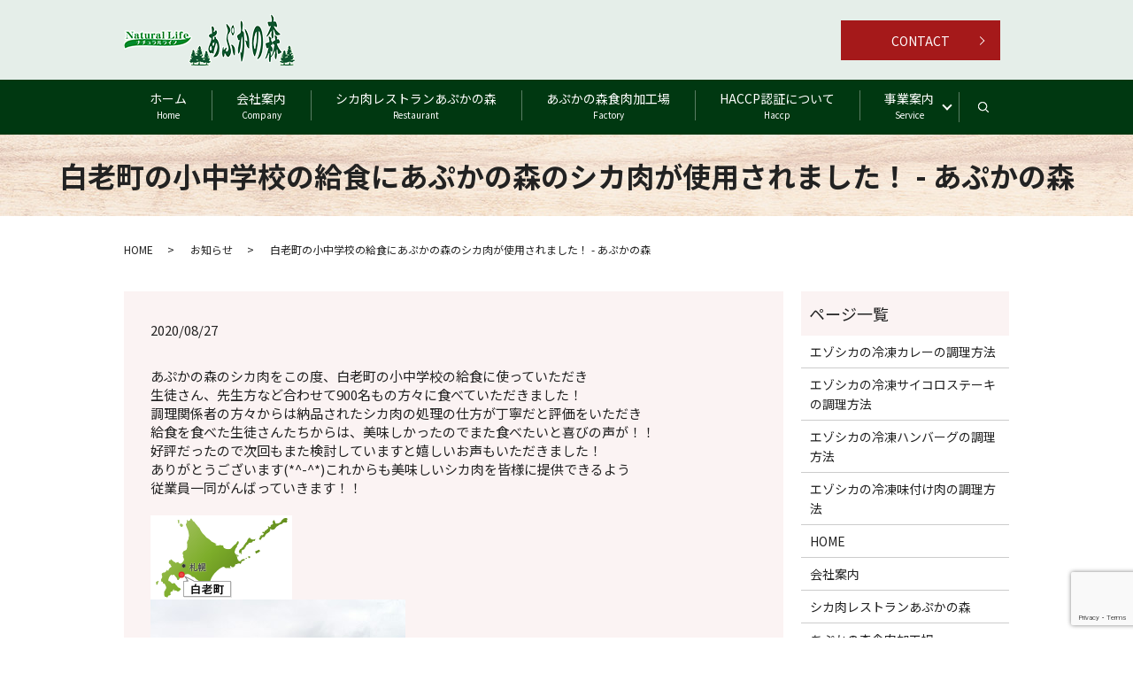

--- FILE ---
content_type: text/html; charset=UTF-8
request_url: https://www.apukanomori.com/news/813
body_size: 9115
content:
  <!DOCTYPE HTML>
<html lang="ja">
<head prefix="og: http://ogp.me/ns# fb: http://ogp.me/ns/fb# article: http://ogp.me/ns/article#">
  <meta charset="utf-8">
  <meta http-equiv="X-UA-Compatible" content="IE=edge,chrome=1">
  <meta name="viewport" content="width=device-width, initial-scale=1">
  <title></title>
  
		<!-- All in One SEO 4.4.1 - aioseo.com -->
		<meta name="description" content="あぷかの森のシカ肉をこの度、白老町の小中学校の給食に使っていただき 生徒さん、先生方など合わせて900名もの方" />
		<meta name="robots" content="max-image-preview:large" />
		<link rel="canonical" href="https://www.apukanomori.com/news/813" />
		<meta name="generator" content="All in One SEO (AIOSEO) 4.4.1" />
		<meta property="og:locale" content="ja_JP" />
		<meta property="og:site_name" content="あぷかの森 - 美味しいジビエを提供しているあぷかの森のホームページです。" />
		<meta property="og:type" content="article" />
		<meta property="og:title" content="白老町の小中学校の給食にあぷかの森のシカ肉が使用されました！ - あぷかの森" />
		<meta property="og:description" content="あぷかの森のシカ肉をこの度、白老町の小中学校の給食に使っていただき 生徒さん、先生方など合わせて900名もの方" />
		<meta property="og:url" content="https://www.apukanomori.com/news/813" />
		<meta property="article:published_time" content="2020-08-27T01:35:06+00:00" />
		<meta property="article:modified_time" content="2020-08-27T01:36:25+00:00" />
		<meta name="twitter:card" content="summary" />
		<meta name="twitter:title" content="白老町の小中学校の給食にあぷかの森のシカ肉が使用されました！ - あぷかの森" />
		<meta name="twitter:description" content="あぷかの森のシカ肉をこの度、白老町の小中学校の給食に使っていただき 生徒さん、先生方など合わせて900名もの方" />
		<script type="application/ld+json" class="aioseo-schema">
			{"@context":"https:\/\/schema.org","@graph":[{"@type":"BlogPosting","@id":"https:\/\/www.apukanomori.com\/news\/813#blogposting","name":"\u767d\u8001\u753a\u306e\u5c0f\u4e2d\u5b66\u6821\u306e\u7d66\u98df\u306b\u3042\u3077\u304b\u306e\u68ee\u306e\u30b7\u30ab\u8089\u304c\u4f7f\u7528\u3055\u308c\u307e\u3057\u305f\uff01 - \u3042\u3077\u304b\u306e\u68ee","headline":"\u767d\u8001\u753a\u306e\u5c0f\u4e2d\u5b66\u6821\u306e\u7d66\u98df\u306b\u3042\u3077\u304b\u306e\u68ee\u306e\u30b7\u30ab\u8089\u304c\u4f7f\u7528\u3055\u308c\u307e\u3057\u305f\uff01","author":{"@id":"https:\/\/www.apukanomori.com\/author\/authorname#author"},"publisher":{"@id":"https:\/\/www.apukanomori.com\/#organization"},"image":{"@type":"ImageObject","url":"\/wp-content\/uploads\/gaiyo-iti.gif","@id":"https:\/\/www.apukanomori.com\/#articleImage"},"datePublished":"2020-08-27T01:35:06+09:00","dateModified":"2020-08-27T01:36:25+09:00","inLanguage":"ja","mainEntityOfPage":{"@id":"https:\/\/www.apukanomori.com\/news\/813#webpage"},"isPartOf":{"@id":"https:\/\/www.apukanomori.com\/news\/813#webpage"},"articleSection":"\u304a\u77e5\u3089\u305b"},{"@type":"BreadcrumbList","@id":"https:\/\/www.apukanomori.com\/news\/813#breadcrumblist","itemListElement":[{"@type":"ListItem","@id":"https:\/\/www.apukanomori.com\/#listItem","position":1,"item":{"@type":"WebPage","@id":"https:\/\/www.apukanomori.com\/","name":"\u30db\u30fc\u30e0","description":"\u3042\u3077\u304b\u306e\u68ee\u3067\u306f\u3001\u5fb9\u5e95\u3057\u305f\u885b\u751f\u7ba1\u7406\u306e\u3082\u3068\u3067\u52a0\u5de5\u3055\u308c\u305f\u3001\u5317\u6d77\u9053\u7523\u306e\u30a8\u30be\u30b7\u30ab\u8089\u3092\u63d0\u4f9b\u3057\u3066\u304a\u308a\u307e\u3059\u3002\u300c\u30b7\u30ab\u8089\u30ec\u30b9\u30c8\u30e9\u30f3\u3042\u3077\u304b\u306e\u68ee\u300d\u3067\u63d0\u4f9b\u3057\u3066\u3044\u308b\u30a8\u30be\u30b7\u30ab\u8089\u3082\u3001HACCP\u306e\u8a8d\u8a3c\u3092\u53d6\u5f97\u3057\u305f\u81ea\u793e\u5de5\u5834\u3067\u52a0\u5de5\u3057\u3066\u304a\u308a\u307e\u3059\u3002\u5b89\u5fc3\u30fb\u5b89\u5168\u3067\u7f8e\u5473\u3057\u3044\u30a8\u30be\u30b7\u30ab\u8089\u3092\u3001\u662f\u975e\u304a\u53ec\u3057\u4e0a\u304c\u308a\u304f\u3060\u3055\u3044\u3002","url":"https:\/\/www.apukanomori.com\/"},"nextItem":"https:\/\/www.apukanomori.com\/category\/news#listItem"},{"@type":"ListItem","@id":"https:\/\/www.apukanomori.com\/category\/news#listItem","position":2,"item":{"@type":"WebPage","@id":"https:\/\/www.apukanomori.com\/category\/news","name":"\u304a\u77e5\u3089\u305b","description":"\u3042\u3077\u304b\u306e\u68ee\u306e\u30b7\u30ab\u8089\u3092\u3053\u306e\u5ea6\u3001\u767d\u8001\u753a\u306e\u5c0f\u4e2d\u5b66\u6821\u306e\u7d66\u98df\u306b\u4f7f\u3063\u3066\u3044\u305f\u3060\u304d \u751f\u5f92\u3055\u3093\u3001\u5148\u751f\u65b9\u306a\u3069\u5408\u308f\u305b\u3066900\u540d\u3082\u306e\u65b9","url":"https:\/\/www.apukanomori.com\/category\/news"},"previousItem":"https:\/\/www.apukanomori.com\/#listItem"}]},{"@type":"Organization","@id":"https:\/\/www.apukanomori.com\/#organization","name":"\u3042\u3077\u304b\u306e\u68ee","url":"https:\/\/www.apukanomori.com\/"},{"@type":"Person","@id":"https:\/\/www.apukanomori.com\/author\/authorname#author","url":"https:\/\/www.apukanomori.com\/author\/authorname","name":"S10306113000001","image":{"@type":"ImageObject","@id":"https:\/\/www.apukanomori.com\/news\/813#authorImage","url":"https:\/\/secure.gravatar.com\/avatar\/e10b0492c351da35d54b13d74c2f9086e48bf1b75dba8b5eb85a5dd170dafc0d?s=96&d=mm&r=g","width":96,"height":96,"caption":"S10306113000001"}},{"@type":"WebPage","@id":"https:\/\/www.apukanomori.com\/news\/813#webpage","url":"https:\/\/www.apukanomori.com\/news\/813","name":"\u767d\u8001\u753a\u306e\u5c0f\u4e2d\u5b66\u6821\u306e\u7d66\u98df\u306b\u3042\u3077\u304b\u306e\u68ee\u306e\u30b7\u30ab\u8089\u304c\u4f7f\u7528\u3055\u308c\u307e\u3057\u305f\uff01 - \u3042\u3077\u304b\u306e\u68ee","description":"\u3042\u3077\u304b\u306e\u68ee\u306e\u30b7\u30ab\u8089\u3092\u3053\u306e\u5ea6\u3001\u767d\u8001\u753a\u306e\u5c0f\u4e2d\u5b66\u6821\u306e\u7d66\u98df\u306b\u4f7f\u3063\u3066\u3044\u305f\u3060\u304d \u751f\u5f92\u3055\u3093\u3001\u5148\u751f\u65b9\u306a\u3069\u5408\u308f\u305b\u3066900\u540d\u3082\u306e\u65b9","inLanguage":"ja","isPartOf":{"@id":"https:\/\/www.apukanomori.com\/#website"},"breadcrumb":{"@id":"https:\/\/www.apukanomori.com\/news\/813#breadcrumblist"},"author":{"@id":"https:\/\/www.apukanomori.com\/author\/authorname#author"},"creator":{"@id":"https:\/\/www.apukanomori.com\/author\/authorname#author"},"datePublished":"2020-08-27T01:35:06+09:00","dateModified":"2020-08-27T01:36:25+09:00"},{"@type":"WebSite","@id":"https:\/\/www.apukanomori.com\/#website","url":"https:\/\/www.apukanomori.com\/","name":"\u3042\u3077\u304b\u306e\u68ee","description":"\u7f8e\u5473\u3057\u3044\u30b8\u30d3\u30a8\u3092\u63d0\u4f9b\u3057\u3066\u3044\u308b\u3042\u3077\u304b\u306e\u68ee\u306e\u30db\u30fc\u30e0\u30da\u30fc\u30b8\u3067\u3059\u3002","inLanguage":"ja","publisher":{"@id":"https:\/\/www.apukanomori.com\/#organization"}}]}
		</script>
		<!-- All in One SEO -->

<link rel="alternate" type="application/rss+xml" title="あぷかの森 &raquo; 白老町の小中学校の給食にあぷかの森のシカ肉が使用されました！ のコメントのフィード" href="https://www.apukanomori.com/news/813/feed" />
<style id='wp-img-auto-sizes-contain-inline-css' type='text/css'>
img:is([sizes=auto i],[sizes^="auto," i]){contain-intrinsic-size:3000px 1500px}
/*# sourceURL=wp-img-auto-sizes-contain-inline-css */
</style>
<style id='wp-block-library-inline-css' type='text/css'>
:root{--wp-block-synced-color:#7a00df;--wp-block-synced-color--rgb:122,0,223;--wp-bound-block-color:var(--wp-block-synced-color);--wp-editor-canvas-background:#ddd;--wp-admin-theme-color:#007cba;--wp-admin-theme-color--rgb:0,124,186;--wp-admin-theme-color-darker-10:#006ba1;--wp-admin-theme-color-darker-10--rgb:0,107,160.5;--wp-admin-theme-color-darker-20:#005a87;--wp-admin-theme-color-darker-20--rgb:0,90,135;--wp-admin-border-width-focus:2px}@media (min-resolution:192dpi){:root{--wp-admin-border-width-focus:1.5px}}.wp-element-button{cursor:pointer}:root .has-very-light-gray-background-color{background-color:#eee}:root .has-very-dark-gray-background-color{background-color:#313131}:root .has-very-light-gray-color{color:#eee}:root .has-very-dark-gray-color{color:#313131}:root .has-vivid-green-cyan-to-vivid-cyan-blue-gradient-background{background:linear-gradient(135deg,#00d084,#0693e3)}:root .has-purple-crush-gradient-background{background:linear-gradient(135deg,#34e2e4,#4721fb 50%,#ab1dfe)}:root .has-hazy-dawn-gradient-background{background:linear-gradient(135deg,#faaca8,#dad0ec)}:root .has-subdued-olive-gradient-background{background:linear-gradient(135deg,#fafae1,#67a671)}:root .has-atomic-cream-gradient-background{background:linear-gradient(135deg,#fdd79a,#004a59)}:root .has-nightshade-gradient-background{background:linear-gradient(135deg,#330968,#31cdcf)}:root .has-midnight-gradient-background{background:linear-gradient(135deg,#020381,#2874fc)}:root{--wp--preset--font-size--normal:16px;--wp--preset--font-size--huge:42px}.has-regular-font-size{font-size:1em}.has-larger-font-size{font-size:2.625em}.has-normal-font-size{font-size:var(--wp--preset--font-size--normal)}.has-huge-font-size{font-size:var(--wp--preset--font-size--huge)}.has-text-align-center{text-align:center}.has-text-align-left{text-align:left}.has-text-align-right{text-align:right}.has-fit-text{white-space:nowrap!important}#end-resizable-editor-section{display:none}.aligncenter{clear:both}.items-justified-left{justify-content:flex-start}.items-justified-center{justify-content:center}.items-justified-right{justify-content:flex-end}.items-justified-space-between{justify-content:space-between}.screen-reader-text{border:0;clip-path:inset(50%);height:1px;margin:-1px;overflow:hidden;padding:0;position:absolute;width:1px;word-wrap:normal!important}.screen-reader-text:focus{background-color:#ddd;clip-path:none;color:#444;display:block;font-size:1em;height:auto;left:5px;line-height:normal;padding:15px 23px 14px;text-decoration:none;top:5px;width:auto;z-index:100000}html :where(.has-border-color){border-style:solid}html :where([style*=border-top-color]){border-top-style:solid}html :where([style*=border-right-color]){border-right-style:solid}html :where([style*=border-bottom-color]){border-bottom-style:solid}html :where([style*=border-left-color]){border-left-style:solid}html :where([style*=border-width]){border-style:solid}html :where([style*=border-top-width]){border-top-style:solid}html :where([style*=border-right-width]){border-right-style:solid}html :where([style*=border-bottom-width]){border-bottom-style:solid}html :where([style*=border-left-width]){border-left-style:solid}html :where(img[class*=wp-image-]){height:auto;max-width:100%}:where(figure){margin:0 0 1em}html :where(.is-position-sticky){--wp-admin--admin-bar--position-offset:var(--wp-admin--admin-bar--height,0px)}@media screen and (max-width:600px){html :where(.is-position-sticky){--wp-admin--admin-bar--position-offset:0px}}

/*# sourceURL=wp-block-library-inline-css */
</style><style id='global-styles-inline-css' type='text/css'>
:root{--wp--preset--aspect-ratio--square: 1;--wp--preset--aspect-ratio--4-3: 4/3;--wp--preset--aspect-ratio--3-4: 3/4;--wp--preset--aspect-ratio--3-2: 3/2;--wp--preset--aspect-ratio--2-3: 2/3;--wp--preset--aspect-ratio--16-9: 16/9;--wp--preset--aspect-ratio--9-16: 9/16;--wp--preset--color--black: #000000;--wp--preset--color--cyan-bluish-gray: #abb8c3;--wp--preset--color--white: #ffffff;--wp--preset--color--pale-pink: #f78da7;--wp--preset--color--vivid-red: #cf2e2e;--wp--preset--color--luminous-vivid-orange: #ff6900;--wp--preset--color--luminous-vivid-amber: #fcb900;--wp--preset--color--light-green-cyan: #7bdcb5;--wp--preset--color--vivid-green-cyan: #00d084;--wp--preset--color--pale-cyan-blue: #8ed1fc;--wp--preset--color--vivid-cyan-blue: #0693e3;--wp--preset--color--vivid-purple: #9b51e0;--wp--preset--gradient--vivid-cyan-blue-to-vivid-purple: linear-gradient(135deg,rgb(6,147,227) 0%,rgb(155,81,224) 100%);--wp--preset--gradient--light-green-cyan-to-vivid-green-cyan: linear-gradient(135deg,rgb(122,220,180) 0%,rgb(0,208,130) 100%);--wp--preset--gradient--luminous-vivid-amber-to-luminous-vivid-orange: linear-gradient(135deg,rgb(252,185,0) 0%,rgb(255,105,0) 100%);--wp--preset--gradient--luminous-vivid-orange-to-vivid-red: linear-gradient(135deg,rgb(255,105,0) 0%,rgb(207,46,46) 100%);--wp--preset--gradient--very-light-gray-to-cyan-bluish-gray: linear-gradient(135deg,rgb(238,238,238) 0%,rgb(169,184,195) 100%);--wp--preset--gradient--cool-to-warm-spectrum: linear-gradient(135deg,rgb(74,234,220) 0%,rgb(151,120,209) 20%,rgb(207,42,186) 40%,rgb(238,44,130) 60%,rgb(251,105,98) 80%,rgb(254,248,76) 100%);--wp--preset--gradient--blush-light-purple: linear-gradient(135deg,rgb(255,206,236) 0%,rgb(152,150,240) 100%);--wp--preset--gradient--blush-bordeaux: linear-gradient(135deg,rgb(254,205,165) 0%,rgb(254,45,45) 50%,rgb(107,0,62) 100%);--wp--preset--gradient--luminous-dusk: linear-gradient(135deg,rgb(255,203,112) 0%,rgb(199,81,192) 50%,rgb(65,88,208) 100%);--wp--preset--gradient--pale-ocean: linear-gradient(135deg,rgb(255,245,203) 0%,rgb(182,227,212) 50%,rgb(51,167,181) 100%);--wp--preset--gradient--electric-grass: linear-gradient(135deg,rgb(202,248,128) 0%,rgb(113,206,126) 100%);--wp--preset--gradient--midnight: linear-gradient(135deg,rgb(2,3,129) 0%,rgb(40,116,252) 100%);--wp--preset--font-size--small: 13px;--wp--preset--font-size--medium: 20px;--wp--preset--font-size--large: 36px;--wp--preset--font-size--x-large: 42px;--wp--preset--spacing--20: 0.44rem;--wp--preset--spacing--30: 0.67rem;--wp--preset--spacing--40: 1rem;--wp--preset--spacing--50: 1.5rem;--wp--preset--spacing--60: 2.25rem;--wp--preset--spacing--70: 3.38rem;--wp--preset--spacing--80: 5.06rem;--wp--preset--shadow--natural: 6px 6px 9px rgba(0, 0, 0, 0.2);--wp--preset--shadow--deep: 12px 12px 50px rgba(0, 0, 0, 0.4);--wp--preset--shadow--sharp: 6px 6px 0px rgba(0, 0, 0, 0.2);--wp--preset--shadow--outlined: 6px 6px 0px -3px rgb(255, 255, 255), 6px 6px rgb(0, 0, 0);--wp--preset--shadow--crisp: 6px 6px 0px rgb(0, 0, 0);}:where(.is-layout-flex){gap: 0.5em;}:where(.is-layout-grid){gap: 0.5em;}body .is-layout-flex{display: flex;}.is-layout-flex{flex-wrap: wrap;align-items: center;}.is-layout-flex > :is(*, div){margin: 0;}body .is-layout-grid{display: grid;}.is-layout-grid > :is(*, div){margin: 0;}:where(.wp-block-columns.is-layout-flex){gap: 2em;}:where(.wp-block-columns.is-layout-grid){gap: 2em;}:where(.wp-block-post-template.is-layout-flex){gap: 1.25em;}:where(.wp-block-post-template.is-layout-grid){gap: 1.25em;}.has-black-color{color: var(--wp--preset--color--black) !important;}.has-cyan-bluish-gray-color{color: var(--wp--preset--color--cyan-bluish-gray) !important;}.has-white-color{color: var(--wp--preset--color--white) !important;}.has-pale-pink-color{color: var(--wp--preset--color--pale-pink) !important;}.has-vivid-red-color{color: var(--wp--preset--color--vivid-red) !important;}.has-luminous-vivid-orange-color{color: var(--wp--preset--color--luminous-vivid-orange) !important;}.has-luminous-vivid-amber-color{color: var(--wp--preset--color--luminous-vivid-amber) !important;}.has-light-green-cyan-color{color: var(--wp--preset--color--light-green-cyan) !important;}.has-vivid-green-cyan-color{color: var(--wp--preset--color--vivid-green-cyan) !important;}.has-pale-cyan-blue-color{color: var(--wp--preset--color--pale-cyan-blue) !important;}.has-vivid-cyan-blue-color{color: var(--wp--preset--color--vivid-cyan-blue) !important;}.has-vivid-purple-color{color: var(--wp--preset--color--vivid-purple) !important;}.has-black-background-color{background-color: var(--wp--preset--color--black) !important;}.has-cyan-bluish-gray-background-color{background-color: var(--wp--preset--color--cyan-bluish-gray) !important;}.has-white-background-color{background-color: var(--wp--preset--color--white) !important;}.has-pale-pink-background-color{background-color: var(--wp--preset--color--pale-pink) !important;}.has-vivid-red-background-color{background-color: var(--wp--preset--color--vivid-red) !important;}.has-luminous-vivid-orange-background-color{background-color: var(--wp--preset--color--luminous-vivid-orange) !important;}.has-luminous-vivid-amber-background-color{background-color: var(--wp--preset--color--luminous-vivid-amber) !important;}.has-light-green-cyan-background-color{background-color: var(--wp--preset--color--light-green-cyan) !important;}.has-vivid-green-cyan-background-color{background-color: var(--wp--preset--color--vivid-green-cyan) !important;}.has-pale-cyan-blue-background-color{background-color: var(--wp--preset--color--pale-cyan-blue) !important;}.has-vivid-cyan-blue-background-color{background-color: var(--wp--preset--color--vivid-cyan-blue) !important;}.has-vivid-purple-background-color{background-color: var(--wp--preset--color--vivid-purple) !important;}.has-black-border-color{border-color: var(--wp--preset--color--black) !important;}.has-cyan-bluish-gray-border-color{border-color: var(--wp--preset--color--cyan-bluish-gray) !important;}.has-white-border-color{border-color: var(--wp--preset--color--white) !important;}.has-pale-pink-border-color{border-color: var(--wp--preset--color--pale-pink) !important;}.has-vivid-red-border-color{border-color: var(--wp--preset--color--vivid-red) !important;}.has-luminous-vivid-orange-border-color{border-color: var(--wp--preset--color--luminous-vivid-orange) !important;}.has-luminous-vivid-amber-border-color{border-color: var(--wp--preset--color--luminous-vivid-amber) !important;}.has-light-green-cyan-border-color{border-color: var(--wp--preset--color--light-green-cyan) !important;}.has-vivid-green-cyan-border-color{border-color: var(--wp--preset--color--vivid-green-cyan) !important;}.has-pale-cyan-blue-border-color{border-color: var(--wp--preset--color--pale-cyan-blue) !important;}.has-vivid-cyan-blue-border-color{border-color: var(--wp--preset--color--vivid-cyan-blue) !important;}.has-vivid-purple-border-color{border-color: var(--wp--preset--color--vivid-purple) !important;}.has-vivid-cyan-blue-to-vivid-purple-gradient-background{background: var(--wp--preset--gradient--vivid-cyan-blue-to-vivid-purple) !important;}.has-light-green-cyan-to-vivid-green-cyan-gradient-background{background: var(--wp--preset--gradient--light-green-cyan-to-vivid-green-cyan) !important;}.has-luminous-vivid-amber-to-luminous-vivid-orange-gradient-background{background: var(--wp--preset--gradient--luminous-vivid-amber-to-luminous-vivid-orange) !important;}.has-luminous-vivid-orange-to-vivid-red-gradient-background{background: var(--wp--preset--gradient--luminous-vivid-orange-to-vivid-red) !important;}.has-very-light-gray-to-cyan-bluish-gray-gradient-background{background: var(--wp--preset--gradient--very-light-gray-to-cyan-bluish-gray) !important;}.has-cool-to-warm-spectrum-gradient-background{background: var(--wp--preset--gradient--cool-to-warm-spectrum) !important;}.has-blush-light-purple-gradient-background{background: var(--wp--preset--gradient--blush-light-purple) !important;}.has-blush-bordeaux-gradient-background{background: var(--wp--preset--gradient--blush-bordeaux) !important;}.has-luminous-dusk-gradient-background{background: var(--wp--preset--gradient--luminous-dusk) !important;}.has-pale-ocean-gradient-background{background: var(--wp--preset--gradient--pale-ocean) !important;}.has-electric-grass-gradient-background{background: var(--wp--preset--gradient--electric-grass) !important;}.has-midnight-gradient-background{background: var(--wp--preset--gradient--midnight) !important;}.has-small-font-size{font-size: var(--wp--preset--font-size--small) !important;}.has-medium-font-size{font-size: var(--wp--preset--font-size--medium) !important;}.has-large-font-size{font-size: var(--wp--preset--font-size--large) !important;}.has-x-large-font-size{font-size: var(--wp--preset--font-size--x-large) !important;}
/*# sourceURL=global-styles-inline-css */
</style>

<style id='classic-theme-styles-inline-css' type='text/css'>
/*! This file is auto-generated */
.wp-block-button__link{color:#fff;background-color:#32373c;border-radius:9999px;box-shadow:none;text-decoration:none;padding:calc(.667em + 2px) calc(1.333em + 2px);font-size:1.125em}.wp-block-file__button{background:#32373c;color:#fff;text-decoration:none}
/*# sourceURL=/wp-includes/css/classic-themes.min.css */
</style>
<link rel='stylesheet' id='biz-cal-style-css' href='https://www.apukanomori.com/wp-content/plugins/biz-calendar/biz-cal.css?ver=2.2.0' type='text/css' media='all' />
<link rel='stylesheet' id='contact-form-7-css' href='https://www.apukanomori.com/wp-content/plugins/contact-form-7/includes/css/styles.css?ver=5.7.7' type='text/css' media='all' />
<script type="text/javascript" src="https://www.apukanomori.com/wp-content/themes/apukanomori2.com/assets/js/vendor/jquery.min.js?ver=6.9" id="jquery-js"></script>
<script type="text/javascript" id="biz-cal-script-js-extra">
/* <![CDATA[ */
var bizcalOptions = {"holiday_title":"","temp_holidays":"2013-01-02\r\n2013-01-03\r\n","temp_weekdays":"","eventday_title":"","eventday_url":"","eventdays":"","month_limit":"\u5236\u9650\u306a\u3057","nextmonthlimit":"12","prevmonthlimit":"12","plugindir":"https://www.apukanomori.com/wp-content/plugins/biz-calendar/","national_holiday":""};
//# sourceURL=biz-cal-script-js-extra
/* ]]> */
</script>
<script type="text/javascript" src="https://www.apukanomori.com/wp-content/plugins/biz-calendar/calendar.js?ver=2.2.0" id="biz-cal-script-js"></script>
<link rel='shortlink' href='https://www.apukanomori.com/?p=813' />
<style>.gallery .gallery-item img { width: auto; height: auto; }</style>  <link href="https://fonts.googleapis.com/css?family=Noto+Sans+JP:400,700&amp;subset=japanese" rel="stylesheet" />
  <link href="https://www.apukanomori.com/wp-content/themes/apukanomori2.com/assets/css/main.css?1768964968" rel="stylesheet" >
  <script src="https://www.apukanomori.com/wp-content/themes/apukanomori2.com/assets/js/vendor/respond.min.js"></script>
  <script type="application/ld+json">
  {
    "@context": "http://schema.org",
    "@type": "BreadcrumbList",
    "itemListElement":
    [
      {
      "@type": "ListItem",
      "position": 1,
      "item":
      {
        "@id": "https://www.apukanomori.com/",
        "name": "あぷかの森"
      }
    },
{
      "@type": "ListItem",
      "position": 2,
      "item":
      {
        "@id": "https://www.apukanomori.com/category/news/",
        "name": "お知らせ"
      }
    },
{
      "@type": "ListItem",
      "position": 3,
      "item":
      {
        "@id": "https://www.apukanomori.com/news/813/",
        "name": "白老町の小中学校の給食にあぷかの森のシカ肉が使用されました！ - あぷかの森"
      }
    }    ]
  }
  </script>


  <script type="application/ld+json">
  {
    "@context": "http://schema.org/",
    "@type": "Restaurant",
    "name": "すまい工房北海道株式会社",
    "address": "〒064-0809　札幌市中央区南9条3丁目2-1",
    "telephone": "011-511-4855",
    "faxNumber": "",
    "url": "https://www.apukanomori.com",
    "email": "info@apukanomori.com",
    "image": "https://www.apukanomori.com/wp-content/uploads/logo_ogp.jpg",
    "logo": "https://www.apukanomori.com/wp-content/uploads/logo_org.png"
  }
  </script>
</head>
<body class="scrollTop">

  <div id="fb-root"></div>
  <script>(function(d, s, id) {
    var js, fjs = d.getElementsByTagName(s)[0];
    if (d.getElementById(id)) return;
    js = d.createElement(s); js.id = id;
    js.src = 'https://connect.facebook.net/ja_JP/sdk.js#xfbml=1&version=v2.12';
    fjs.parentNode.insertBefore(js, fjs);
  }(document, 'script', 'facebook-jssdk'));</script>

  <header>
    <div class="primary_header">
      <div class="container">
        <div class="row">
                    <div class="title">
                          <a href="https://www.apukanomori.com/">
                <img src="/wp-content/uploads/logo.svg" alt="あぷかの森"/>
              </a>
                      </div>
          <div class="hdr_info_wrap">
            <div class="hdr_info">
              <div class="more">
                <a href="/contact" class="add_arrow">CONTACT</a>
              </div>
            </div>
          </div>
        </div>
      </div>
      <nav class="global_nav"><ul><li><a href="https://www.apukanomori.com/">ホーム<span>Home</span></a></li>
<li><a href="https://www.apukanomori.com/company">会社案内<span>Company</span></a></li>
<li><a href="https://www.apukanomori.com/restaurant">シカ肉レストランあぷかの森<span>Restaurant</span></a></li>
<li><a href="https://www.apukanomori.com/factory">あぷかの森食肉加工場<span>Factory</span></a></li>
<li><a href="https://www.apukanomori.com/haccp">HACCP認証について<span>Haccp</span></a></li>
<li class="has_under"><a href="#">事業案内<span>Service</span></a>
<ul class="sub-menu">
	<li><a href="/service#a01">建築事業</a></li>
	<li><a href="/service#a02">認定事業</a></li>
	<li><a href="/service#a03">エゾシカ肉まつり</a></li>
</ul>
</li>

            <li class="gnav_search">
              <a href="#">search</a>
  <div class="epress_search">
    <form method="get" action="https://www.apukanomori.com/">
      <input type="text" placeholder="" class="text" name="s" autocomplete="off" value="">
      <input type="submit" value="Search" class="submit">
    </form>
  </div>
  </li>
          </ul>
          <div class="menu_icon">
            <a href="#menu"><span>メニュー開閉</span></a>
          </div></nav>    </div>
  </header>

  <main>
              <h1 class="wow" style="">
      白老町の小中学校の給食にあぷかの森のシカ肉が使用されました！ - あぷかの森            </h1>

    
    <div class="bread_wrap">
      <div class="container gutters">
        <div class="row bread">
              <ul class="col span_12">
              <li><a href="https://www.apukanomori.com">HOME</a></li>
                      <li><a href="https://www.apukanomori.com/category/news">お知らせ</a></li>
                      <li>白老町の小中学校の給食にあぷかの森のシカ肉が使用されました！ - あぷかの森</li>
                  </ul>
          </div>
      </div>
    </div>
    <section>
      <div class="container gutters">
        <div class="row">
                    <div class="col span_9 column_main">
                  <article class="row article_detail">
      <div class="article_date">
        <p>2020/08/27</p>
      </div>
      <div class="row">
        <div class="col span_12">
          あぷかの森のシカ肉をこの度、白老町の小中学校の給食に使っていただき<br>
生徒さん、先生方など合わせて900名もの方々に食べていただきました！<br>
調理関係者の方々からは納品されたシカ肉の処理の仕方が丁寧だと評価をいただき<br>
給食を食べた生徒さんたちからは、美味しかったのでまた食べたいと喜びの声が！！<br>
好評だったので次回もまた検討していますと嬉しいお声もいただきました！<br>
ありがとうございます(*^-^*)これからも美味しいシカ肉を皆様に提供できるよう<br>
従業員一同がんばっていきます！！<br><br>

<img decoding="async" src="/wp-content/uploads/gaiyo-iti.gif" alt=""  /><br>
<img decoding="async" src="/wp-content/uploads/P9175614.jpg" alt=""  />        </div>
      </div>

          </article>

    <div class='epress_pager'>
      <div class="epress_pager_prev">
        <a href="https://www.apukanomori.com/news/626" rel="prev">シカ肉食べ放題について</a>      </div>
      <div class="epress_pager_next">
        <a href="https://www.apukanomori.com/news/947" rel="next">あぷかの森　2周年記念品を作りました(^^♪</a>      </div>
    </div>
                </div>
          <div class="col span_3 column_sub">
            <div class="sidebar">
  <div class="widget_wrap"><p class="widget_header">ページ一覧</p>
			<ul>
				<li class="page_item page-item-4407"><a href="https://www.apukanomori.com/%e3%82%a8%e3%82%be%e3%82%b7%e3%82%ab%e3%81%ae%e5%86%b7%e5%87%8d%e3%82%ab%e3%83%ac%e3%83%bc%e3%81%ae%e8%aa%bf%e7%90%86%e6%96%b9%e6%b3%95">エゾシカの冷凍カレーの調理方法</a></li>
<li class="page_item page-item-4398"><a href="https://www.apukanomori.com/%e3%82%a8%e3%82%be%e3%82%b7%e3%82%ab%e3%81%ae%e5%86%b7%e5%87%8d%e3%82%b5%e3%82%a4%e3%82%b3%e3%83%ad%e3%82%b9%e3%83%86%e3%83%bc%e3%82%ad%e8%aa%bf%e7%90%86%e6%96%b9%e6%b3%95">エゾシカの冷凍サイコロステーキの調理方法</a></li>
<li class="page_item page-item-4385"><a href="https://www.apukanomori.com/%e3%83%ac%e3%82%b7%e3%83%94">エゾシカの冷凍ハンバーグの調理方法</a></li>
<li class="page_item page-item-4402"><a href="https://www.apukanomori.com/%e3%82%a8%e3%82%be%e3%82%b7%e3%82%ab%e3%81%ae%e5%86%b7%e5%87%8d%e5%91%b3%e4%bb%98%e3%81%91%e8%82%89%e3%81%ae%e8%aa%bf%e7%90%86%e6%96%b9%e6%b3%95">エゾシカの冷凍味付け肉の調理方法</a></li>
<li class="page_item page-item-12"><a href="https://www.apukanomori.com/">HOME</a></li>
<li class="page_item page-item-28"><a href="https://www.apukanomori.com/company">会社案内</a></li>
<li class="page_item page-item-35"><a href="https://www.apukanomori.com/restaurant">シカ肉レストランあぷかの森</a></li>
<li class="page_item page-item-30"><a href="https://www.apukanomori.com/factory">あぷかの森食肉加工場</a></li>
<li class="page_item page-item-32"><a href="https://www.apukanomori.com/haccp">HACCP認証について</a></li>
<li class="page_item page-item-37"><a href="https://www.apukanomori.com/service">事業案内</a></li>
<li class="page_item page-item-10"><a href="https://www.apukanomori.com/contact">お問い合わせ</a></li>
<li class="page_item page-item-13"><a href="https://www.apukanomori.com/policy">プライバシーポリシー</a></li>
<li class="page_item page-item-14"><a href="https://www.apukanomori.com/sitemap">サイトマップ</a></li>
			</ul>

			</div><div class="widget_wrap"><p class="widget_header">カテゴリー</p>
			<ul>
					<li class="cat-item cat-item-9"><a href="https://www.apukanomori.com/category/event">イベント</a>
</li>
	<li class="cat-item cat-item-2"><a href="https://www.apukanomori.com/category/news">お知らせ</a>
</li>
			</ul>

			</div>
		<div class="widget_wrap">
		<p class="widget_header">最近の投稿</p>
		<ul>
											<li>
					<a href="https://www.apukanomori.com/news/4529">年末年始休業日のお知らせ</a>
									</li>
											<li>
					<a href="https://www.apukanomori.com/news/4525">レストランあぷかの森が「錦鯉がゆく！のりのり散歩」に紹介されました。</a>
									</li>
											<li>
					<a href="https://www.apukanomori.com/news/4435">レストランあぷかの森8月23日(土)営業時間変更のお知らせ</a>
									</li>
											<li>
					<a href="https://www.apukanomori.com/news/4430">夏季休業のお知らせ</a>
									</li>
											<li>
					<a href="https://www.apukanomori.com/news/4419">お土産鹿肉の販売を開始します。（令和7年7月5日（日）より）</a>
									</li>
					</ul>

		</div>1</div>
<div>
<style>
.share_button {
  letter-spacing: -.40em;
  padding-top: 30px;
  margin-bottom: 7%;
  list-style: none;
}
.share_button > * {
  letter-spacing: normal;
  vertical-align: bottom;
  margin: 10px 0;
  line-height: 0;
}
.column_sub .share_button {
  margin-top: 0;
  padding-top: 0;
}
</style>
  <ul class="container share_button">
    <li>
      <!-- Facebook -->
      <div class="fb-share-button" data-href="https://www.apukanomori.com/news/813" data-layout="button" data-size="small" data-mobile-iframe="false"><a class="fb-xfbml-parse-ignore" target="_blank" href="https://www.facebook.com/sharer/sharer.php?u=http%3A%2F%2Fwww.%2F&amp;src=sdkpreparse">シェア</a></div>
    </li>
    <li>
      <!-- Twitter -->
      <a href="https://twitter.com/share" class="twitter-share-button" data-lang="ja">ツイート</a>
      <script>!function(d,s,id){var js,fjs=d.getElementsByTagName(s)[0],p=/^http:/.test(d.location)?'http':'https';if(!d.getElementById(id)){js=d.createElement(s);js.id=id;js.src=p+'://platform.twitter.com/widgets.js';fjs.parentNode.insertBefore(js,fjs);}}(document,'script','twitter-wjs');</script>
    </li>
    <li>
      <!-- LINE -->
      <div class="line-it-button" data-lang="ja" data-type="share-a" data-url="https://www.apukanomori.com/news/813" style="display: none;"></div>
      <script src="https://d.line-scdn.net/r/web/social-plugin/js/thirdparty/loader.min.js" async="async" defer="defer"></script>
    </li>
  </ul>
</div>
          </div>
                  </div>
      </div>
    </section>

  </main>
<footer>    <div class="footer_nav_wrap">
      <div class="container">
        <div class="row">
        <nav class="col span_12 pc-only"><ul><li><a href="https://www.apukanomori.com/">ホーム</a></li>
<li><a href="https://www.apukanomori.com/company">会社案内</a></li>
<li><a href="https://www.apukanomori.com/restaurant">シカ肉レストランあぷかの森</a></li>
<li><a href="https://www.apukanomori.com/factory">あぷかの森食肉加工場</a></li>
<li><a href="https://www.apukanomori.com/haccp">HACCP認証について</a></li>
<li><a href="https://www.apukanomori.com/service">事業案内</a></li>
<li><a href="https://www.apukanomori.com/contact">お問い合わせ</a></li>
<li><a rel="privacy-policy" href="https://www.apukanomori.com/policy">プライバシーポリシー</a></li>
<li><a href="https://www.apukanomori.com/sitemap">サイトマップ</a></li>
</ul></nav>        </div>
      </div>
    </div>
    <div class="footer_copyright_wrap">
      <div class="container">
        <div class="row">
          <div class="col span_12">
            <p>Copyright &copy; あぷかの森 All Rights Reserved.<br>
              【掲載の記事・写真・イラストなどの無断複写・転載を禁じます】</p>
          </div>
        </div>
      </div>
    </div>
    <p class="pagetop"><a href="#top"></a></p>
  </footer>

  <script src="https://www.apukanomori.com/wp-content/themes/apukanomori2.com/assets/js/vendor/bundle.js"></script>
  <script src="https://www.apukanomori.com/wp-content/themes/apukanomori2.com/assets/js/main.js?"></script>

  <script type="speculationrules">
{"prefetch":[{"source":"document","where":{"and":[{"href_matches":"/*"},{"not":{"href_matches":["/wp-*.php","/wp-admin/*","/wp-content/uploads/*","/wp-content/*","/wp-content/plugins/*","/wp-content/themes/apukanomori2.com/*","/*\\?(.+)"]}},{"not":{"selector_matches":"a[rel~=\"nofollow\"]"}},{"not":{"selector_matches":".no-prefetch, .no-prefetch a"}}]},"eagerness":"conservative"}]}
</script>
<script type="text/javascript" src="https://www.apukanomori.com/wp-content/plugins/contact-form-7/includes/swv/js/index.js?ver=5.7.7" id="swv-js"></script>
<script type="text/javascript" id="contact-form-7-js-extra">
/* <![CDATA[ */
var wpcf7 = {"api":{"root":"https://www.apukanomori.com/wp-json/","namespace":"contact-form-7/v1"}};
//# sourceURL=contact-form-7-js-extra
/* ]]> */
</script>
<script type="text/javascript" src="https://www.apukanomori.com/wp-content/plugins/contact-form-7/includes/js/index.js?ver=5.7.7" id="contact-form-7-js"></script>
<script type="text/javascript" src="https://www.google.com/recaptcha/api.js?render=6LccaIMdAAAAALEeHm_T7Z1eKKVAutxjfCUYhf8j&amp;ver=3.0" id="google-recaptcha-js"></script>
<script type="text/javascript" src="https://www.apukanomori.com/wp-includes/js/dist/vendor/wp-polyfill.min.js?ver=3.15.0" id="wp-polyfill-js"></script>
<script type="text/javascript" id="wpcf7-recaptcha-js-extra">
/* <![CDATA[ */
var wpcf7_recaptcha = {"sitekey":"6LccaIMdAAAAALEeHm_T7Z1eKKVAutxjfCUYhf8j","actions":{"homepage":"homepage","contactform":"contactform"}};
//# sourceURL=wpcf7-recaptcha-js-extra
/* ]]> */
</script>
<script type="text/javascript" src="https://www.apukanomori.com/wp-content/plugins/contact-form-7/modules/recaptcha/index.js?ver=5.7.7" id="wpcf7-recaptcha-js"></script>
</body>
</html><!-- WP Fastest Cache file was created in 0.068004131317139 seconds, on 21-01-26 12:09:28 --><!-- need to refresh to see cached version -->

--- FILE ---
content_type: text/html; charset=utf-8
request_url: https://www.google.com/recaptcha/api2/anchor?ar=1&k=6LccaIMdAAAAALEeHm_T7Z1eKKVAutxjfCUYhf8j&co=aHR0cHM6Ly93d3cuYXB1a2Fub21vcmkuY29tOjQ0Mw..&hl=en&v=PoyoqOPhxBO7pBk68S4YbpHZ&size=invisible&anchor-ms=20000&execute-ms=30000&cb=rf6bw2o2fk3f
body_size: 48516
content:
<!DOCTYPE HTML><html dir="ltr" lang="en"><head><meta http-equiv="Content-Type" content="text/html; charset=UTF-8">
<meta http-equiv="X-UA-Compatible" content="IE=edge">
<title>reCAPTCHA</title>
<style type="text/css">
/* cyrillic-ext */
@font-face {
  font-family: 'Roboto';
  font-style: normal;
  font-weight: 400;
  font-stretch: 100%;
  src: url(//fonts.gstatic.com/s/roboto/v48/KFO7CnqEu92Fr1ME7kSn66aGLdTylUAMa3GUBHMdazTgWw.woff2) format('woff2');
  unicode-range: U+0460-052F, U+1C80-1C8A, U+20B4, U+2DE0-2DFF, U+A640-A69F, U+FE2E-FE2F;
}
/* cyrillic */
@font-face {
  font-family: 'Roboto';
  font-style: normal;
  font-weight: 400;
  font-stretch: 100%;
  src: url(//fonts.gstatic.com/s/roboto/v48/KFO7CnqEu92Fr1ME7kSn66aGLdTylUAMa3iUBHMdazTgWw.woff2) format('woff2');
  unicode-range: U+0301, U+0400-045F, U+0490-0491, U+04B0-04B1, U+2116;
}
/* greek-ext */
@font-face {
  font-family: 'Roboto';
  font-style: normal;
  font-weight: 400;
  font-stretch: 100%;
  src: url(//fonts.gstatic.com/s/roboto/v48/KFO7CnqEu92Fr1ME7kSn66aGLdTylUAMa3CUBHMdazTgWw.woff2) format('woff2');
  unicode-range: U+1F00-1FFF;
}
/* greek */
@font-face {
  font-family: 'Roboto';
  font-style: normal;
  font-weight: 400;
  font-stretch: 100%;
  src: url(//fonts.gstatic.com/s/roboto/v48/KFO7CnqEu92Fr1ME7kSn66aGLdTylUAMa3-UBHMdazTgWw.woff2) format('woff2');
  unicode-range: U+0370-0377, U+037A-037F, U+0384-038A, U+038C, U+038E-03A1, U+03A3-03FF;
}
/* math */
@font-face {
  font-family: 'Roboto';
  font-style: normal;
  font-weight: 400;
  font-stretch: 100%;
  src: url(//fonts.gstatic.com/s/roboto/v48/KFO7CnqEu92Fr1ME7kSn66aGLdTylUAMawCUBHMdazTgWw.woff2) format('woff2');
  unicode-range: U+0302-0303, U+0305, U+0307-0308, U+0310, U+0312, U+0315, U+031A, U+0326-0327, U+032C, U+032F-0330, U+0332-0333, U+0338, U+033A, U+0346, U+034D, U+0391-03A1, U+03A3-03A9, U+03B1-03C9, U+03D1, U+03D5-03D6, U+03F0-03F1, U+03F4-03F5, U+2016-2017, U+2034-2038, U+203C, U+2040, U+2043, U+2047, U+2050, U+2057, U+205F, U+2070-2071, U+2074-208E, U+2090-209C, U+20D0-20DC, U+20E1, U+20E5-20EF, U+2100-2112, U+2114-2115, U+2117-2121, U+2123-214F, U+2190, U+2192, U+2194-21AE, U+21B0-21E5, U+21F1-21F2, U+21F4-2211, U+2213-2214, U+2216-22FF, U+2308-230B, U+2310, U+2319, U+231C-2321, U+2336-237A, U+237C, U+2395, U+239B-23B7, U+23D0, U+23DC-23E1, U+2474-2475, U+25AF, U+25B3, U+25B7, U+25BD, U+25C1, U+25CA, U+25CC, U+25FB, U+266D-266F, U+27C0-27FF, U+2900-2AFF, U+2B0E-2B11, U+2B30-2B4C, U+2BFE, U+3030, U+FF5B, U+FF5D, U+1D400-1D7FF, U+1EE00-1EEFF;
}
/* symbols */
@font-face {
  font-family: 'Roboto';
  font-style: normal;
  font-weight: 400;
  font-stretch: 100%;
  src: url(//fonts.gstatic.com/s/roboto/v48/KFO7CnqEu92Fr1ME7kSn66aGLdTylUAMaxKUBHMdazTgWw.woff2) format('woff2');
  unicode-range: U+0001-000C, U+000E-001F, U+007F-009F, U+20DD-20E0, U+20E2-20E4, U+2150-218F, U+2190, U+2192, U+2194-2199, U+21AF, U+21E6-21F0, U+21F3, U+2218-2219, U+2299, U+22C4-22C6, U+2300-243F, U+2440-244A, U+2460-24FF, U+25A0-27BF, U+2800-28FF, U+2921-2922, U+2981, U+29BF, U+29EB, U+2B00-2BFF, U+4DC0-4DFF, U+FFF9-FFFB, U+10140-1018E, U+10190-1019C, U+101A0, U+101D0-101FD, U+102E0-102FB, U+10E60-10E7E, U+1D2C0-1D2D3, U+1D2E0-1D37F, U+1F000-1F0FF, U+1F100-1F1AD, U+1F1E6-1F1FF, U+1F30D-1F30F, U+1F315, U+1F31C, U+1F31E, U+1F320-1F32C, U+1F336, U+1F378, U+1F37D, U+1F382, U+1F393-1F39F, U+1F3A7-1F3A8, U+1F3AC-1F3AF, U+1F3C2, U+1F3C4-1F3C6, U+1F3CA-1F3CE, U+1F3D4-1F3E0, U+1F3ED, U+1F3F1-1F3F3, U+1F3F5-1F3F7, U+1F408, U+1F415, U+1F41F, U+1F426, U+1F43F, U+1F441-1F442, U+1F444, U+1F446-1F449, U+1F44C-1F44E, U+1F453, U+1F46A, U+1F47D, U+1F4A3, U+1F4B0, U+1F4B3, U+1F4B9, U+1F4BB, U+1F4BF, U+1F4C8-1F4CB, U+1F4D6, U+1F4DA, U+1F4DF, U+1F4E3-1F4E6, U+1F4EA-1F4ED, U+1F4F7, U+1F4F9-1F4FB, U+1F4FD-1F4FE, U+1F503, U+1F507-1F50B, U+1F50D, U+1F512-1F513, U+1F53E-1F54A, U+1F54F-1F5FA, U+1F610, U+1F650-1F67F, U+1F687, U+1F68D, U+1F691, U+1F694, U+1F698, U+1F6AD, U+1F6B2, U+1F6B9-1F6BA, U+1F6BC, U+1F6C6-1F6CF, U+1F6D3-1F6D7, U+1F6E0-1F6EA, U+1F6F0-1F6F3, U+1F6F7-1F6FC, U+1F700-1F7FF, U+1F800-1F80B, U+1F810-1F847, U+1F850-1F859, U+1F860-1F887, U+1F890-1F8AD, U+1F8B0-1F8BB, U+1F8C0-1F8C1, U+1F900-1F90B, U+1F93B, U+1F946, U+1F984, U+1F996, U+1F9E9, U+1FA00-1FA6F, U+1FA70-1FA7C, U+1FA80-1FA89, U+1FA8F-1FAC6, U+1FACE-1FADC, U+1FADF-1FAE9, U+1FAF0-1FAF8, U+1FB00-1FBFF;
}
/* vietnamese */
@font-face {
  font-family: 'Roboto';
  font-style: normal;
  font-weight: 400;
  font-stretch: 100%;
  src: url(//fonts.gstatic.com/s/roboto/v48/KFO7CnqEu92Fr1ME7kSn66aGLdTylUAMa3OUBHMdazTgWw.woff2) format('woff2');
  unicode-range: U+0102-0103, U+0110-0111, U+0128-0129, U+0168-0169, U+01A0-01A1, U+01AF-01B0, U+0300-0301, U+0303-0304, U+0308-0309, U+0323, U+0329, U+1EA0-1EF9, U+20AB;
}
/* latin-ext */
@font-face {
  font-family: 'Roboto';
  font-style: normal;
  font-weight: 400;
  font-stretch: 100%;
  src: url(//fonts.gstatic.com/s/roboto/v48/KFO7CnqEu92Fr1ME7kSn66aGLdTylUAMa3KUBHMdazTgWw.woff2) format('woff2');
  unicode-range: U+0100-02BA, U+02BD-02C5, U+02C7-02CC, U+02CE-02D7, U+02DD-02FF, U+0304, U+0308, U+0329, U+1D00-1DBF, U+1E00-1E9F, U+1EF2-1EFF, U+2020, U+20A0-20AB, U+20AD-20C0, U+2113, U+2C60-2C7F, U+A720-A7FF;
}
/* latin */
@font-face {
  font-family: 'Roboto';
  font-style: normal;
  font-weight: 400;
  font-stretch: 100%;
  src: url(//fonts.gstatic.com/s/roboto/v48/KFO7CnqEu92Fr1ME7kSn66aGLdTylUAMa3yUBHMdazQ.woff2) format('woff2');
  unicode-range: U+0000-00FF, U+0131, U+0152-0153, U+02BB-02BC, U+02C6, U+02DA, U+02DC, U+0304, U+0308, U+0329, U+2000-206F, U+20AC, U+2122, U+2191, U+2193, U+2212, U+2215, U+FEFF, U+FFFD;
}
/* cyrillic-ext */
@font-face {
  font-family: 'Roboto';
  font-style: normal;
  font-weight: 500;
  font-stretch: 100%;
  src: url(//fonts.gstatic.com/s/roboto/v48/KFO7CnqEu92Fr1ME7kSn66aGLdTylUAMa3GUBHMdazTgWw.woff2) format('woff2');
  unicode-range: U+0460-052F, U+1C80-1C8A, U+20B4, U+2DE0-2DFF, U+A640-A69F, U+FE2E-FE2F;
}
/* cyrillic */
@font-face {
  font-family: 'Roboto';
  font-style: normal;
  font-weight: 500;
  font-stretch: 100%;
  src: url(//fonts.gstatic.com/s/roboto/v48/KFO7CnqEu92Fr1ME7kSn66aGLdTylUAMa3iUBHMdazTgWw.woff2) format('woff2');
  unicode-range: U+0301, U+0400-045F, U+0490-0491, U+04B0-04B1, U+2116;
}
/* greek-ext */
@font-face {
  font-family: 'Roboto';
  font-style: normal;
  font-weight: 500;
  font-stretch: 100%;
  src: url(//fonts.gstatic.com/s/roboto/v48/KFO7CnqEu92Fr1ME7kSn66aGLdTylUAMa3CUBHMdazTgWw.woff2) format('woff2');
  unicode-range: U+1F00-1FFF;
}
/* greek */
@font-face {
  font-family: 'Roboto';
  font-style: normal;
  font-weight: 500;
  font-stretch: 100%;
  src: url(//fonts.gstatic.com/s/roboto/v48/KFO7CnqEu92Fr1ME7kSn66aGLdTylUAMa3-UBHMdazTgWw.woff2) format('woff2');
  unicode-range: U+0370-0377, U+037A-037F, U+0384-038A, U+038C, U+038E-03A1, U+03A3-03FF;
}
/* math */
@font-face {
  font-family: 'Roboto';
  font-style: normal;
  font-weight: 500;
  font-stretch: 100%;
  src: url(//fonts.gstatic.com/s/roboto/v48/KFO7CnqEu92Fr1ME7kSn66aGLdTylUAMawCUBHMdazTgWw.woff2) format('woff2');
  unicode-range: U+0302-0303, U+0305, U+0307-0308, U+0310, U+0312, U+0315, U+031A, U+0326-0327, U+032C, U+032F-0330, U+0332-0333, U+0338, U+033A, U+0346, U+034D, U+0391-03A1, U+03A3-03A9, U+03B1-03C9, U+03D1, U+03D5-03D6, U+03F0-03F1, U+03F4-03F5, U+2016-2017, U+2034-2038, U+203C, U+2040, U+2043, U+2047, U+2050, U+2057, U+205F, U+2070-2071, U+2074-208E, U+2090-209C, U+20D0-20DC, U+20E1, U+20E5-20EF, U+2100-2112, U+2114-2115, U+2117-2121, U+2123-214F, U+2190, U+2192, U+2194-21AE, U+21B0-21E5, U+21F1-21F2, U+21F4-2211, U+2213-2214, U+2216-22FF, U+2308-230B, U+2310, U+2319, U+231C-2321, U+2336-237A, U+237C, U+2395, U+239B-23B7, U+23D0, U+23DC-23E1, U+2474-2475, U+25AF, U+25B3, U+25B7, U+25BD, U+25C1, U+25CA, U+25CC, U+25FB, U+266D-266F, U+27C0-27FF, U+2900-2AFF, U+2B0E-2B11, U+2B30-2B4C, U+2BFE, U+3030, U+FF5B, U+FF5D, U+1D400-1D7FF, U+1EE00-1EEFF;
}
/* symbols */
@font-face {
  font-family: 'Roboto';
  font-style: normal;
  font-weight: 500;
  font-stretch: 100%;
  src: url(//fonts.gstatic.com/s/roboto/v48/KFO7CnqEu92Fr1ME7kSn66aGLdTylUAMaxKUBHMdazTgWw.woff2) format('woff2');
  unicode-range: U+0001-000C, U+000E-001F, U+007F-009F, U+20DD-20E0, U+20E2-20E4, U+2150-218F, U+2190, U+2192, U+2194-2199, U+21AF, U+21E6-21F0, U+21F3, U+2218-2219, U+2299, U+22C4-22C6, U+2300-243F, U+2440-244A, U+2460-24FF, U+25A0-27BF, U+2800-28FF, U+2921-2922, U+2981, U+29BF, U+29EB, U+2B00-2BFF, U+4DC0-4DFF, U+FFF9-FFFB, U+10140-1018E, U+10190-1019C, U+101A0, U+101D0-101FD, U+102E0-102FB, U+10E60-10E7E, U+1D2C0-1D2D3, U+1D2E0-1D37F, U+1F000-1F0FF, U+1F100-1F1AD, U+1F1E6-1F1FF, U+1F30D-1F30F, U+1F315, U+1F31C, U+1F31E, U+1F320-1F32C, U+1F336, U+1F378, U+1F37D, U+1F382, U+1F393-1F39F, U+1F3A7-1F3A8, U+1F3AC-1F3AF, U+1F3C2, U+1F3C4-1F3C6, U+1F3CA-1F3CE, U+1F3D4-1F3E0, U+1F3ED, U+1F3F1-1F3F3, U+1F3F5-1F3F7, U+1F408, U+1F415, U+1F41F, U+1F426, U+1F43F, U+1F441-1F442, U+1F444, U+1F446-1F449, U+1F44C-1F44E, U+1F453, U+1F46A, U+1F47D, U+1F4A3, U+1F4B0, U+1F4B3, U+1F4B9, U+1F4BB, U+1F4BF, U+1F4C8-1F4CB, U+1F4D6, U+1F4DA, U+1F4DF, U+1F4E3-1F4E6, U+1F4EA-1F4ED, U+1F4F7, U+1F4F9-1F4FB, U+1F4FD-1F4FE, U+1F503, U+1F507-1F50B, U+1F50D, U+1F512-1F513, U+1F53E-1F54A, U+1F54F-1F5FA, U+1F610, U+1F650-1F67F, U+1F687, U+1F68D, U+1F691, U+1F694, U+1F698, U+1F6AD, U+1F6B2, U+1F6B9-1F6BA, U+1F6BC, U+1F6C6-1F6CF, U+1F6D3-1F6D7, U+1F6E0-1F6EA, U+1F6F0-1F6F3, U+1F6F7-1F6FC, U+1F700-1F7FF, U+1F800-1F80B, U+1F810-1F847, U+1F850-1F859, U+1F860-1F887, U+1F890-1F8AD, U+1F8B0-1F8BB, U+1F8C0-1F8C1, U+1F900-1F90B, U+1F93B, U+1F946, U+1F984, U+1F996, U+1F9E9, U+1FA00-1FA6F, U+1FA70-1FA7C, U+1FA80-1FA89, U+1FA8F-1FAC6, U+1FACE-1FADC, U+1FADF-1FAE9, U+1FAF0-1FAF8, U+1FB00-1FBFF;
}
/* vietnamese */
@font-face {
  font-family: 'Roboto';
  font-style: normal;
  font-weight: 500;
  font-stretch: 100%;
  src: url(//fonts.gstatic.com/s/roboto/v48/KFO7CnqEu92Fr1ME7kSn66aGLdTylUAMa3OUBHMdazTgWw.woff2) format('woff2');
  unicode-range: U+0102-0103, U+0110-0111, U+0128-0129, U+0168-0169, U+01A0-01A1, U+01AF-01B0, U+0300-0301, U+0303-0304, U+0308-0309, U+0323, U+0329, U+1EA0-1EF9, U+20AB;
}
/* latin-ext */
@font-face {
  font-family: 'Roboto';
  font-style: normal;
  font-weight: 500;
  font-stretch: 100%;
  src: url(//fonts.gstatic.com/s/roboto/v48/KFO7CnqEu92Fr1ME7kSn66aGLdTylUAMa3KUBHMdazTgWw.woff2) format('woff2');
  unicode-range: U+0100-02BA, U+02BD-02C5, U+02C7-02CC, U+02CE-02D7, U+02DD-02FF, U+0304, U+0308, U+0329, U+1D00-1DBF, U+1E00-1E9F, U+1EF2-1EFF, U+2020, U+20A0-20AB, U+20AD-20C0, U+2113, U+2C60-2C7F, U+A720-A7FF;
}
/* latin */
@font-face {
  font-family: 'Roboto';
  font-style: normal;
  font-weight: 500;
  font-stretch: 100%;
  src: url(//fonts.gstatic.com/s/roboto/v48/KFO7CnqEu92Fr1ME7kSn66aGLdTylUAMa3yUBHMdazQ.woff2) format('woff2');
  unicode-range: U+0000-00FF, U+0131, U+0152-0153, U+02BB-02BC, U+02C6, U+02DA, U+02DC, U+0304, U+0308, U+0329, U+2000-206F, U+20AC, U+2122, U+2191, U+2193, U+2212, U+2215, U+FEFF, U+FFFD;
}
/* cyrillic-ext */
@font-face {
  font-family: 'Roboto';
  font-style: normal;
  font-weight: 900;
  font-stretch: 100%;
  src: url(//fonts.gstatic.com/s/roboto/v48/KFO7CnqEu92Fr1ME7kSn66aGLdTylUAMa3GUBHMdazTgWw.woff2) format('woff2');
  unicode-range: U+0460-052F, U+1C80-1C8A, U+20B4, U+2DE0-2DFF, U+A640-A69F, U+FE2E-FE2F;
}
/* cyrillic */
@font-face {
  font-family: 'Roboto';
  font-style: normal;
  font-weight: 900;
  font-stretch: 100%;
  src: url(//fonts.gstatic.com/s/roboto/v48/KFO7CnqEu92Fr1ME7kSn66aGLdTylUAMa3iUBHMdazTgWw.woff2) format('woff2');
  unicode-range: U+0301, U+0400-045F, U+0490-0491, U+04B0-04B1, U+2116;
}
/* greek-ext */
@font-face {
  font-family: 'Roboto';
  font-style: normal;
  font-weight: 900;
  font-stretch: 100%;
  src: url(//fonts.gstatic.com/s/roboto/v48/KFO7CnqEu92Fr1ME7kSn66aGLdTylUAMa3CUBHMdazTgWw.woff2) format('woff2');
  unicode-range: U+1F00-1FFF;
}
/* greek */
@font-face {
  font-family: 'Roboto';
  font-style: normal;
  font-weight: 900;
  font-stretch: 100%;
  src: url(//fonts.gstatic.com/s/roboto/v48/KFO7CnqEu92Fr1ME7kSn66aGLdTylUAMa3-UBHMdazTgWw.woff2) format('woff2');
  unicode-range: U+0370-0377, U+037A-037F, U+0384-038A, U+038C, U+038E-03A1, U+03A3-03FF;
}
/* math */
@font-face {
  font-family: 'Roboto';
  font-style: normal;
  font-weight: 900;
  font-stretch: 100%;
  src: url(//fonts.gstatic.com/s/roboto/v48/KFO7CnqEu92Fr1ME7kSn66aGLdTylUAMawCUBHMdazTgWw.woff2) format('woff2');
  unicode-range: U+0302-0303, U+0305, U+0307-0308, U+0310, U+0312, U+0315, U+031A, U+0326-0327, U+032C, U+032F-0330, U+0332-0333, U+0338, U+033A, U+0346, U+034D, U+0391-03A1, U+03A3-03A9, U+03B1-03C9, U+03D1, U+03D5-03D6, U+03F0-03F1, U+03F4-03F5, U+2016-2017, U+2034-2038, U+203C, U+2040, U+2043, U+2047, U+2050, U+2057, U+205F, U+2070-2071, U+2074-208E, U+2090-209C, U+20D0-20DC, U+20E1, U+20E5-20EF, U+2100-2112, U+2114-2115, U+2117-2121, U+2123-214F, U+2190, U+2192, U+2194-21AE, U+21B0-21E5, U+21F1-21F2, U+21F4-2211, U+2213-2214, U+2216-22FF, U+2308-230B, U+2310, U+2319, U+231C-2321, U+2336-237A, U+237C, U+2395, U+239B-23B7, U+23D0, U+23DC-23E1, U+2474-2475, U+25AF, U+25B3, U+25B7, U+25BD, U+25C1, U+25CA, U+25CC, U+25FB, U+266D-266F, U+27C0-27FF, U+2900-2AFF, U+2B0E-2B11, U+2B30-2B4C, U+2BFE, U+3030, U+FF5B, U+FF5D, U+1D400-1D7FF, U+1EE00-1EEFF;
}
/* symbols */
@font-face {
  font-family: 'Roboto';
  font-style: normal;
  font-weight: 900;
  font-stretch: 100%;
  src: url(//fonts.gstatic.com/s/roboto/v48/KFO7CnqEu92Fr1ME7kSn66aGLdTylUAMaxKUBHMdazTgWw.woff2) format('woff2');
  unicode-range: U+0001-000C, U+000E-001F, U+007F-009F, U+20DD-20E0, U+20E2-20E4, U+2150-218F, U+2190, U+2192, U+2194-2199, U+21AF, U+21E6-21F0, U+21F3, U+2218-2219, U+2299, U+22C4-22C6, U+2300-243F, U+2440-244A, U+2460-24FF, U+25A0-27BF, U+2800-28FF, U+2921-2922, U+2981, U+29BF, U+29EB, U+2B00-2BFF, U+4DC0-4DFF, U+FFF9-FFFB, U+10140-1018E, U+10190-1019C, U+101A0, U+101D0-101FD, U+102E0-102FB, U+10E60-10E7E, U+1D2C0-1D2D3, U+1D2E0-1D37F, U+1F000-1F0FF, U+1F100-1F1AD, U+1F1E6-1F1FF, U+1F30D-1F30F, U+1F315, U+1F31C, U+1F31E, U+1F320-1F32C, U+1F336, U+1F378, U+1F37D, U+1F382, U+1F393-1F39F, U+1F3A7-1F3A8, U+1F3AC-1F3AF, U+1F3C2, U+1F3C4-1F3C6, U+1F3CA-1F3CE, U+1F3D4-1F3E0, U+1F3ED, U+1F3F1-1F3F3, U+1F3F5-1F3F7, U+1F408, U+1F415, U+1F41F, U+1F426, U+1F43F, U+1F441-1F442, U+1F444, U+1F446-1F449, U+1F44C-1F44E, U+1F453, U+1F46A, U+1F47D, U+1F4A3, U+1F4B0, U+1F4B3, U+1F4B9, U+1F4BB, U+1F4BF, U+1F4C8-1F4CB, U+1F4D6, U+1F4DA, U+1F4DF, U+1F4E3-1F4E6, U+1F4EA-1F4ED, U+1F4F7, U+1F4F9-1F4FB, U+1F4FD-1F4FE, U+1F503, U+1F507-1F50B, U+1F50D, U+1F512-1F513, U+1F53E-1F54A, U+1F54F-1F5FA, U+1F610, U+1F650-1F67F, U+1F687, U+1F68D, U+1F691, U+1F694, U+1F698, U+1F6AD, U+1F6B2, U+1F6B9-1F6BA, U+1F6BC, U+1F6C6-1F6CF, U+1F6D3-1F6D7, U+1F6E0-1F6EA, U+1F6F0-1F6F3, U+1F6F7-1F6FC, U+1F700-1F7FF, U+1F800-1F80B, U+1F810-1F847, U+1F850-1F859, U+1F860-1F887, U+1F890-1F8AD, U+1F8B0-1F8BB, U+1F8C0-1F8C1, U+1F900-1F90B, U+1F93B, U+1F946, U+1F984, U+1F996, U+1F9E9, U+1FA00-1FA6F, U+1FA70-1FA7C, U+1FA80-1FA89, U+1FA8F-1FAC6, U+1FACE-1FADC, U+1FADF-1FAE9, U+1FAF0-1FAF8, U+1FB00-1FBFF;
}
/* vietnamese */
@font-face {
  font-family: 'Roboto';
  font-style: normal;
  font-weight: 900;
  font-stretch: 100%;
  src: url(//fonts.gstatic.com/s/roboto/v48/KFO7CnqEu92Fr1ME7kSn66aGLdTylUAMa3OUBHMdazTgWw.woff2) format('woff2');
  unicode-range: U+0102-0103, U+0110-0111, U+0128-0129, U+0168-0169, U+01A0-01A1, U+01AF-01B0, U+0300-0301, U+0303-0304, U+0308-0309, U+0323, U+0329, U+1EA0-1EF9, U+20AB;
}
/* latin-ext */
@font-face {
  font-family: 'Roboto';
  font-style: normal;
  font-weight: 900;
  font-stretch: 100%;
  src: url(//fonts.gstatic.com/s/roboto/v48/KFO7CnqEu92Fr1ME7kSn66aGLdTylUAMa3KUBHMdazTgWw.woff2) format('woff2');
  unicode-range: U+0100-02BA, U+02BD-02C5, U+02C7-02CC, U+02CE-02D7, U+02DD-02FF, U+0304, U+0308, U+0329, U+1D00-1DBF, U+1E00-1E9F, U+1EF2-1EFF, U+2020, U+20A0-20AB, U+20AD-20C0, U+2113, U+2C60-2C7F, U+A720-A7FF;
}
/* latin */
@font-face {
  font-family: 'Roboto';
  font-style: normal;
  font-weight: 900;
  font-stretch: 100%;
  src: url(//fonts.gstatic.com/s/roboto/v48/KFO7CnqEu92Fr1ME7kSn66aGLdTylUAMa3yUBHMdazQ.woff2) format('woff2');
  unicode-range: U+0000-00FF, U+0131, U+0152-0153, U+02BB-02BC, U+02C6, U+02DA, U+02DC, U+0304, U+0308, U+0329, U+2000-206F, U+20AC, U+2122, U+2191, U+2193, U+2212, U+2215, U+FEFF, U+FFFD;
}

</style>
<link rel="stylesheet" type="text/css" href="https://www.gstatic.com/recaptcha/releases/PoyoqOPhxBO7pBk68S4YbpHZ/styles__ltr.css">
<script nonce="cbpgS93mhhBLY_od99O7qg" type="text/javascript">window['__recaptcha_api'] = 'https://www.google.com/recaptcha/api2/';</script>
<script type="text/javascript" src="https://www.gstatic.com/recaptcha/releases/PoyoqOPhxBO7pBk68S4YbpHZ/recaptcha__en.js" nonce="cbpgS93mhhBLY_od99O7qg">
      
    </script></head>
<body><div id="rc-anchor-alert" class="rc-anchor-alert"></div>
<input type="hidden" id="recaptcha-token" value="[base64]">
<script type="text/javascript" nonce="cbpgS93mhhBLY_od99O7qg">
      recaptcha.anchor.Main.init("[\x22ainput\x22,[\x22bgdata\x22,\x22\x22,\[base64]/[base64]/[base64]/bmV3IHJbeF0oY1swXSk6RT09Mj9uZXcgclt4XShjWzBdLGNbMV0pOkU9PTM/bmV3IHJbeF0oY1swXSxjWzFdLGNbMl0pOkU9PTQ/[base64]/[base64]/[base64]/[base64]/[base64]/[base64]/[base64]/[base64]\x22,\[base64]\\u003d\x22,\x22HC53wpo9TsKFbMKkKQDDj2jDrMKULsO9asOvWsKIXGFCw5ECwpsvw4RbYsOBw4zCnV3DlsOzw7fCj8Kyw47Cr8Kcw6XClsOEw6/DiDZVTntuWcK+wp4xT2jCjTTDijLCk8KvK8K4w60dfcKxAsK5U8KOYG1oNcOYNVFoPyTCizvDtDRBM8Ovw5LDnMOuw6YrK2zDgFcqwrDDlBzCs0Bdwq/DosKaHDfDqVPCoMOEOHPDnnvCs8OxPsOvRcKuw53DlsKewos5w43Cg8ONfALCjSDCjWrCqVNpw6fDilAFbXIXCcODZ8Kpw5XDtMK+AsOOwrcINMO6wrDDtMKWw4fDr8KUwofCoAXCqArCuEZhIFzDrjXChADCqMOBMcKgQnY/JUjCisOIPVHDuMO+w7HDssOBHTIPwoPDlQDDicKyw65pw6IOFsKfB8KQcMK6GSnDgk3CmcOOJE5pw4Npwqt4wrHDulsfSlc/IcOfw7FNRi/CncKQfcKCB8Kfw7d7w7PDvCfClFnChR/DpMKVLcKKLWprPAhadcKvFsOgEcOFKXQRw4fCgm/DqcO0ZsKVwpnCgsOHwqpsbsKywp3CsyvCqsKRwq3CuiFrwptlw7bCvsKxw4rChH3DmxAcwqvCrcKww4wcwpXDggkOwrDCrnJZNsOTMsO3w4dJw7d2w57CvsOEAAllw6JPw73CrkrDgFvDjl/Dg2wXw4diYsKRZX/DjBE2ZXIpbcKUwpLClSp1w4/DhsOfw4zDhFRZJVUPw7LDskjDrFs/Cj1RXsKXwqYwasOkw6vDmhsGEcOkwqvCo8KcV8OPCcOzwoZaZ8OJAwg6bMOWw6XCicK1woV7w5U2UW7CtSzDocKQw6bDlsOVMxFwRXoPLmHDnUfCqDHDjARnworClmnCiTjCgMKWw6c2woYODXFdMMOdw7PDlxszwrfCvCBNwqTCo0M/w5sWw5FSw7cewrLCqcOrPsOqwqpweX5ew53DnHLCn8KxUHpLwpvCpBoBDcKfKgcuBBp6CsOJwrLDn8KIY8KIwqHDkwHDizLCsDYjw6DCsTzDjRXDp8OOcGg1wrXDqznDrTzCuMKXTyw5W8Kfw6xZJj/[base64]/CpVURXsKfVTMmw57CixxGccOSwqbChVrDmTwcwpBkwr0zKV/[base64]/[base64]/w7xzw4cVwpVow4XClig4w6fCiz/[base64]/DpcKLwqPCs8Ojw7zDnsKoICfCqC3DucOWw7TDjMOfRcKjwoPDrEQUe0MbWMOqLkZ8E8KoR8O2EBtQwpzCq8OMc8KOQlwlwqLDnmlVwqQNIcOrwq/CjUgCw60MD8Kpw5bCh8OMw77CncK5NMKqax5yKyHDkMOlw4Q/wrVVYnYBw4bDhlLDssK+w7XCrsOCwpvCq8Ojwr81c8KAcgDCsWfDusOXwqpxM8KZD3TCuwHDisOZw67DhMKjdh3CscKjPg/CgkwldMOAwonDo8Knw6kiEmFuR0nCg8Kpw6AVfMOzNULDgMKdQnrCjcOMw7lLaMKJMcK9VcK4DMKpwrpPw5/CsigVwoVqw5HDpzpvwo7CkH4zworDol1AIMOswppRw5fDq37Ch28fwp7CicOJw43Ct8Kpw5JhNmJVTUXCgTZZe8KqS0TDqsKlYzdKbcOtwrc/[base64]/U1bCjMOKfcKqw4JVwoHCu2xcHMKQFsKpe1HCrlwADkPDqVLCsMObwqtHWsKCWcKjw7F/[base64]/FsOtwoTDm3szHMK7wqDCqMKJAHEdwr/ChcO8bsOzwqDDuSrCn1MXWsKEwqvDkcOyUMK8w4J3w6UDU0XCmcKqOhdSDzbCtnDDrMKkw7/CgcK/w4TCsMOhasKbwpjDvxrDm1PDvGwbwrPDksKjX8KeNsKRHUsEwr03wpo7eCXCnCp3w4DCuRjCmV9tw4bDjQHDh31bw6HDglYmw6kNw5rDvgnClBwWw4DClEpyCWxRSVvCmDs9ScO/VnXDusO7a8OfwrRGP8KLwqXCj8OYw6XCuhTDmnYiNBkXKVQ+w6XDoyIbVgrDp2VUwrbDjcOBw6ltGMO6wrHDt2ABXsKxWhHDlnXCl2Ycwp3CosKMGDhsw5nDgR/ClMOzG8OIwoQYwrsew41ZX8O5Q8Kxw5XDtsOOBy9vw53DpsKiw5ApX8Opw47CugXDm8O4w6cZw4LDoMKLwq7Cu8K5w4vDp8K0w5MJw5HDscOgMmkyUsKhwpjDrsOsw5shISAvwo99R0/ClXXDu8KGw5LCtcOwZsKhY1DDkWUSw4k8w4hew5jChhTDqcKiQxbDqB/Dq8KiwojCvSjDn0TCqcKowr5KLVHDqUYawo1sw7xUw5tuKsOySylOw6TCn8KKw53DrhHCnBvDo2zCm1/DoAIlWcOLGANMPMKEwpnDjyojwrPCpQrDiMKOKMKjN1jDl8Kyw7rCnQ7DoSMKw57CvygWYmlPwphWEMOoB8K6w6jDg2/CgmzCrsKAWMKhNg9RST4pw6HDp8KTw7/CnVtaYxHCiBMqMMOUVxB2fETDjkPDiBNSwqk/wq8wZsK9wrNdw4oEwoBReMOadk4yGT/ChlLCsSwKWiIaQhzDpcKXw7o0w4rDucO/w5Zww7bCt8KkKhxaw77CkjLCh0pvb8OvdMKvwprCpMOTw7fCkMOEUFDDpcOiYWzDvx5cf0h9wpFxw5siw4/DnMKUwrjCscKQwoM3QS7Dg0QKw67CiMKYdyU0w5Rnw7xBw5bCjsKRw6bDncOWYShrwp8qwqlsexHCu8KDw60xw6JEw6p/O0fDgcOpNQMnFm/CtMKyOsOdwoTDjsOwW8K+w78HOcKvwqESwrbCksK5UDpgwqIuw5Rrwr8Iw5bDgcKeUsKaw5RYewLCmHUdw6g/[base64]/wo7Dk1zDk1vDhmLCsk8Nw4bDqMKKEcKbwqtvRF0Hwr3Cl8O2DwLCmiplw4kGwq1VLsKRdm4hUcKMGErDpDh9wpQjwozDjsO3XsKHGsODwr57w5vDsMK4MMOsf8OzVMKFKBkUwqbDsMKqEynCh1nDvMK/[base64]/DpcKkFz7DpMOZTsOJw57DmkDDm8KMalUJOMOhZxkhSsOYHh7DuCQrF8KVw53DrMK1GAbDsmrCo8Opw5/CjsO0dMOow7bDuTHClsO1w4tewrMSNx/DhjM7wr1ewpRBBV9wwqfDjMKWGcOZCQ7DmklwwobDi8OYwo3Drnwbw6HDi8KLAcK1VBoAYSfDjCQKc8KLw77DtFI/[base64]/DjnnCpD7DssKXZEQxwphQwpQAwoTDhMKEJxwsw5TDuMOlwoLCkcOIwoPDl8OTIlbCmSw4MMK7wq3Dskkzwrhya0vCjHo2wrzCp8OVOCnDvsO+VMKFwoXCqkoeCsOuwofCiwJVKcOsw4Iuw4puw4/CgC/[base64]/CqUMqEcKuw6USwo3CrQR0wr3DjAzDjMOOwr7CsMOTwoPCpsKaw5d5ZMKYCRnChMO0CMK5Q8KKw6M/w6LDniwuwonDgHZsw6/CkW9aXD3Dj0XCi8KnwqXDt8OTw7pYVg1Kw7PChMKTRsKUw4RqwpfCrcKpw5fDtcKoEMOWw63CjVsFw7gHGidiw7wKecO1R3x1w5kuwoXCkn06w5zCqcORBQkCXh/DsA3Cu8OOw7HCu8Owwr1tLW9KwoLDnC7CnMKEe01hwo/CtMK6w745H1cPw77DqUTCjcKNwrlyHcKXRsKcw6PDnFrDqMORwqRFwpc8X8Odw4YVfcK2w5XCqcOkworCtUHChMKXwoVEwp5nwqxqPsOhw5Fvwq/CtgB/DmrDsMOCwpwAYCNbw7nDkAnChsKLw58zw6LDhRDDnCdMW1PCnXXDnWBtHG3DnDDCtsK9wp/CnsKhwqcJYMOKfMO9w4DDsTXClhHCrgnDnQXDhljCqMOVw58/wpZhw4BjfDvCrsO/woDDn8KgwrXDo2fDk8KawqRFZCBpwpM3w6ZAeQ/CosKFw7F1w6olATzDlsO4Q8KTSgEswpR9bkvCqMKNwp/DuMO3RHLChj7CpsO1WcKiIsKsw7/Ci8KSGnFTwr7CosKNHcKeHS7DplDCu8ONw4xLI0vDojrCqcOUw6TDjkgtRMOUw5skw4kIwoorSgdSPj47w4/[base64]/DoRhsAcOqwoLDm8KbSMO3wqkkwoDCjCwTwpwpXsKbwojCtMOUfsOGSELCp2IeWSVyCwnDlQfClcKRYlRZwpfDpXptwp7DnsKKw5PClMK3GB7DvQXCsCvCqnMXGMOJIwApwp3CvMOEEcO9InxKY8O6w6MIw67Dh8OEUMKAM1bChj3DucKXc8OQJ8Kewpwyw4/CkHcKX8KKw4tMwoYxwrhfw5gPw68RwpvCvsKOXXLCkFVQRnjCl03ClEEEeQhewq8qw6jDnMOBw6gtU8OtaEl9JsOTGMKvCMO6woRnw4t6YsOGDGFVwpvDk8Olw4PDpBB6H3nDkTYpIsODRnHCih3DlVLCucK+WcO1w4rCpcO7dsOvU27CksOMwqc/[base64]/Dl8KpBMOVAsKvI3XDvRnDksOxwoDClsO9w6hRwobDlMOcw7rDuMOHfmMsNcKewphWw6XChXhdfE3CrksRRsK9w6TDlMOawo8uQsK/ZcO+bsOIwrvCuzwXcsKAw6HDuATDhcOFUHsMwp3DrElyQsOxIWXCi8Ogwphnwq5HwrPDvjN1wrLDl8Onw7LDnXhMwpzCk8OEIGYfwrTCgMOODcK4w4pLIFZDwoc/[base64]/DvcOFJcOfB8OlLn4Zw5rDjsK7Z1UYU8KBwpw9wqXDvXHDln/DscK+w5AeZUYgXXopwqRzw7AIw6pBw5ZSE0FRYnbCtBtiwptjwpQwwq/CvsOxw5HDkjPCjsKVECbDpjbDncKIwpR/wpYTQiTCmcK7GVxwQV09Oj/Dg3Nbw6nDlcKEMsOaSMKfXig0w7UTwo7Dv8OywqRXF8OowpxEI8Ohw54bw4guDTA/w6PCv8OswrXDpsK6VcOZw6w+wpLDjsObwrFGwqIVwrfDq0kgSBbDkcOGBcKlw5xaecOeVsKrTBjDqMOLG0cBwq/CssKlPsK7PWXDgyHDs8KHU8KhF8OFQcOkwqkIw6vCk0xxw6FnCMO6w4HDncOTdw4fw4HChMO6LcOJWGgCwrI3WsODwpVyJ8OpHMOJwrodw47Du3gDAcKDPcOgGkTDj8OYfcOMwr3CiR4KbXdqORsNLgZvw6zDnRciW8OBw7bCiMOOw6/DlMKLY8OEwpzCssKww7zDiRxmUsO4dlvClcORw5Y9w5vDhMOobsK8YEbDmw/CoDJIw5/CosK1w4VgaUEnDMODEXTCncOiwqfDnlRjf8OEYALDnHlBw4LDh8K4MDjCuEBlw67DjyDCtAoKKHXCpk40FTlQKsKaw5rCgxLDicKTB1cswrk6w4fCpVZdQ8K9Hl/[base64]/[base64]/w77DoMOjw51ZwpPCvzbCvsKQw7/Cll3CkMOmM8OkL8OsakrCsMKrQsKJElN+wpZZwqrDvlTDiMOYw65GwrMJQ1BRw4LDvcO6w4vDg8Oow5vDusKbw7Z/wqh6P8KSbMKRw7DDtsKXw7/[base64]/Cgl0+eGJxw7LCpUplTMOowqAowr/Dpy8rw4/[base64]/wpXDlcOHVFHChsKCRsKBZ8O4w6tUwok/LMK8w7fDg8KzQsO9RgXCpmvCgMO1wp1RwokFw4lVw4HDr3bDlGjCgArCqzHDhsOjZMOawqbCpsOGwp/DgMKbw57DjU8oCcO9fX3Dnlsyw5TCkDlQw7dMOk3DqBHCmSnDusO9U8KfLsOicsKnWDgCXVY1w68gC8Knw6HCmjgMw7kfw6rDvMK9ecKHw7oKw6jDuQPCkGEWER7CkhbCoz1iw5U7w4MLeU/CiMOtwovDlMKVw4lRw4DDu8OUw4d/[base64]/wrcdBMOLwqh7R8K7wps2EAoPLFM1dGUJecOxLGTCukDCqgATw6NfwofDkMOwChEFw5ReRcKiwqfCjsKTw5TCr8Ofw7vDvcKpDsO/woEQwpjCjmTDmsKcS8O4BsOhFCbDuUsLw5UTccOOwo3CvUsZwocVR8KyJUnDvsOnw6JBwqrCpEQyw6PCt3N5wp3Dtyw9w5o7w7c+e0/CqsKzfcOfw5Yzw7DCrsKqw7vDm3DDg8KWNcKJw7bDocOFUMOWwpfDsDTDqMOZTXzDnFhdYsOfwrrCssKBcz5hw7hmwpUrXFA9TMODwrXDhMKCw7bCnFDCj8O9w7ZlJ3LCgMK/ZcOGwqrCsTwdwoLChMOxw4ENIcOqwohpcsKdJwnCpsOjLkDDixPCpCDCjH/Dk8Kaw7REwqjCrVgzGyxUwqnDikPCjxBYFkMcLsOHU8KuXEjDqMOpB0MJVgTDlEXDtsOzw5krwpDDs8K4wrsew70Ww6XCiVzDu8KMVH/Ctl/CsG8fw4rDlsODw4hjWcKrw4nChFEew7LCucKJw4EWw53CsEVgMcOMGXzDlsKJIsO1w5cQw78ZD1HDmsKCHB3CrFhGwrIVRsOpwqTDnTDCjsKuwpF1w7zDtDoNwp8iw4HDpjXDmA3Dq8Oyw4nCnw3DksKzwr/Ck8OLwqAxw4/DplASaxwVwr9qJsO9UsOmCMOrw7pRUivCg1/DhhbDlcKpLUXDocK+woXDtCgAwrLDrMOxInTDh2NyUMKmXi3DpFIYIVx0K8OBBRggenjClBTDhVjDrsORw4zDt8OkfcOnHF3Dl8KBXFVuMMKRw7t3OD/CqidOJ8Ohw7/[base64]/CkEUfJMKdw4jCjsOBw54XQXHCpsKhX8OePxnDiwzDs3/Cs8KCPx/DrCTCrmbDlMKOwpDCkWkZIl8wXisIe8K1SMKUw4XCoEnDsWcvw5zCvE9EAljDp0DDvMO3wrLChkYBfsO9wpo5w4JnwrLDg8KXw7EcRcOpKCQ5wppow6bCtcKqPQgAKDg/[base64]/MMKcCzTDg8OtXcKdOcO2w6TDjQgPKzrCq20bwqhQwq3DjcKwHcKkC8KgbMOYw7bDhMKCwo1CwrdWw5PDhm3DjisfZhR8wp8Iw7HCrT9BCHwcXgB0wos4KnJ1FsKEwobCoRvDjSYtGMK/w6FEw6VXwq/DrMObwqpWBHHDsMKlJFbClFoSwoZQwp7CnsKlf8KRw6ZcwozClGlFKcOGw4DDgUHDgQXDocKbw55WwrloM2hCwrjCtsKhw5DCsAJYw7zDicKyw7BrcEdpwrDDgkvChCI0w63DkBHDnhF6w4TDhV7ChmEJw53CmDHDhsO0F8OyWcKjwqbDrALCosOgKMOOCkZOwrTDql/CjcK2w6rDucKDZ8OLwoDDrn0ANcKTw5/DgsKteMO7w53DsMOuMcKOw6Z6w5l1TisEUcO7SMK0wodbw549w5pOSWhpBDvDhhLDkcKxwo4tw4cvwpvDq11RfyjCtW9yGsOMSwRhXsOyZsKvwq/CosK2wqbDn11zQMOcwo7DtcONbC3CpwAgwqvDlcOxSMKjD08Vw5zDlWUedS5Dw5wzwpUMEsODF8OAOirDjcKeUH/[base64]/[base64]/DvcKew6XDqsKXwqFkw5nDssOXXiHDkUnDo3ocwqNvwpjCkhkSw5fCiBvCkwduw6DDvQogaMO0w77CkxjDnAQSwpIjwovCvMK6w6caCDlvfMKuKMKddcOhwqVdwr7DjMKPw5NHCh08TMKaIkxUMHIMw4PDpW3CvGRpUx1lw4fCkTIDwqDCknZZw4bDqCTDt8K9JsK/BnMSwpLClcKhwpTDi8O+w47DgcOswoHDvcKSwpvDjUPDi20Uw65nwpTDkl/DvcKzGwoBZD8Qw5dLF01lwr4TIcOkOWQJCy3CmMK/w7vDvsK0wpZmw6ZvwqBofULDgEXCisKJFhI/wocXccKaesK6woASQsKcw5cJw799JUcew6MBw70/dMO6DWLClRHDkCEVwrnDtMOCwr/CvMKkwpLDoR/CmUzDocKvWMKlw5vCtMKEPMKuw4zCmlN9wpoZKcOSw7QNwrJewpnCjsK9PMKIwq9rwoknGnbCs8Kzw4fCjS8Mw4/[base64]/[base64]/woLDuz3DrmIEwpEfbcOFLxp0w77DllLCuQ5DVUrCtj5PUcKCHMOZwrjDm20fwoUoGsO+w6TDjMOgDsKNw5/ChcKsw7Vlw6w7F8KkwrjDsMK7GBhUU8O+aMO1DMO9wrtFfnRRw4o7w7AzbAgJKxLDmG5LL8KbQF8GLEMAw5xzAMKLw4zCtcODNT8sw4tRAsKJR8OYwq0BTV/[base64]/Cp8KIBRw+dcO8WMOsPcKwdlcTwozDrEJLw7ceRk7Ct8ObwqA1eVdrwp0Iwp3ClMK0A8OQDGsWQn3DmcK1ScO/KMOhW24ZOXXDqMKnYcOww5jDjA3Dq357fXHDoB4AYmgSw7bDsDnDhzXDsUDDgMOAwpXDj8OmOsKgJcK4wqZhRldqfcKdwpbCi8OpT8OhD2l/JMOzw6xawrbDhnpZwpzDn8OYwr0iwpcvw5fClgLDmUzDtWzCjMK/G8KAEElGwqnDsCXCrwstCUPCqCLDtsO5w7vDlsKAR3xxw5/[base64]/CvCvDgmzDt8K4w5jDlcK9UlxxI8OAw7p4bVd0wonDixMKYcK4w6rCksKOP2XDhTxlRzfCuybCpsO6woXCkzvDl8Ocw63CvEfCthDDlFgFR8OiNEkeEx7DlAdRLEMCw6/DocO8UHZzRg/CrcOawpkIADBDbgfCrcKBwpzDqMKnw4PCgwbDusKRw5TClUknwqnCj8OMwqPChMK2SUXDpsKSwqVFw4Elw4fDnMOFw50ow7EtH1pOOsK1Rx/[base64]/[base64]/w41Uw77DgsKUHMOjwplaw6rDlVY/[base64]/wovCnMKOw5ACwpLDnCY8w6RDwoIxw4wewrrCnD3DpRnDt8OqwrrCqGEVwp7DtcO/J05XwovDv1TCgifDgkDDtW5Aw5JRw54vw4gFQgxpHWNYIMKqD8OFw4Miw5/Csl5PNDVlw7fCtMO4KMO7YU4IwozCqsKbwozDiMOQw5gIwr3DkMKwLMKYw53DtcOFQjl5w6HCimzDhSbCmWPDohjCp3TChVI4X3xHwp1HwpLCs0pPwo/CnMObwrLDgMO7wr8gwpAlO8OpwoR9CFA2w4hdOcOjwoVxw7YFIlxVw4ghVTPCvsOdFQ14wofDngbDksKSwo3CpsKaw7TDr8KxH8KgR8Kmwqc9EDJtFQ/CvMK8T8OTRsKJLcKfwr/DhAPCtSXDi3JbbF55KMK2XnbCgAzDmXHDr8OVN8OEH8O9wq1OD17DosOYw6PDqcKGHcKMwoJIw4TDs2rCoUZyPm5kwrLDj8Ozw4vCqMK9wr0Qw6lmMsKtOFLDo8Ktw4Ybw7XCiHTCrwVgw6PDnCF1dMOgwq/CintOw4Q0BMKmwoxfKj4oYF1YO8Kxb2EYfsObwqYbdihrw61EwozDhcO/dMOVw4/DrBLDl8KbHMKTwpYVdMKGw7ZGwpZRIcOHYcKESUrCjlPDuXTCuMKUYMODwoZYTMK6w69BE8OgKMOzUCTDisOhODDCmh/DmcKRWnTCvSxrwqcmw5XCnsKWGVLDucKkw6cvw7/Dm13DkzjCp8KKLhUxccKlYsO0wo/DgcKNQMOIUDYtLDkPwrDCgVbChMONwpvCnsOTc8KVLyTClT15wpzCt8OnwoXDn8KyNTHCmx0VworCrsK/w4lJeRnCtCszw7Baw6DDtCpPLcOFZjnDqsKPwqBfbBI0RcKQwpAHw7PClcObwqcVwrTDqw4/w4hUOMOvWsOYwplsw7HDnMOGwqTCl3FODRzDok5fG8Ogw5HDrUcNKMOaF8Kewr/Cp0RHN1vDqMKgHQbCiThjAcORw5TDmcK8PEnDv03Cp8KjOcOfKEzDmMOLG8OpwpbCoRplwpbCicKYY8KCT8OMwrnDugBSWBHDuR/CpytZw44rw7PCvMKEKsKKY8Kcwr9sBj5zwonCiMKLw7bCosOLw744FDRIBsOtB8OmwqBfXzFlw6tbw6HDncOiw7JhwoXDpCMxwojDp28Uw4rCvcOrH2DDtsOSwr4Qw4zDlWrDk1/[base64]/[base64]/Dt8KQRAg8CsOoIMOzw5DDuMKGw43Dq8OUJTzCmsOlXsKNw7bDljnCv8KJL1NOw4U8wqHDu8KEw4N2DMKUS3zDisKFw7fCkEHChsOud8OPwqBzAjcLBS5YNCJZwpbDi8OtTAlxw4XDkm0Gwp4wFcK3w6DDmsOdw5PCrnZBIXszKTl/NzdzwqTDkX0SG8OXw7czw5jDnExGd8OcK8KVfcKdw7LClsKdQTx/djHChFQnasKINnbChicpwrHDqMOHb8KFw73DsnPCn8K0wqoQw7JvVsKHw6XDksOGw6VBw6rDu8K5wo3DuRbCph7CjXfCjcK5w4vDjRfCpcOcwqnDt8KSDmoWw7B4w5RNQcO9cRDDpcKMZm/DisK4J0bCtTPDisKWHMOOSFgPwpTCjmIWw5kOwqM8wrDCrjbDvMKrScKEwoMfEAwaKsOVQ8KdIW7Csm1Jw7cpOHhsw5LCksKEYFbCr0vCvMOaI1LDtMK3SjplO8K6w7HChxx/w4jDjsKZw67CqU0nc8OAejU3YR4hw5oTdlR/VsKpw6diPnYkcBLDmcOnw5/ChsKjw6lUJxMGwqzDjz3CsDfDrMO5woUnNMOVESldw654HMKIwp88OsObw4sswp3Dk0vCusO6D8OFacK1N8KgWMOAbcOSwrMAHyPDq1bDnhpIwrZUwpAfDW49NMKrMMOUC8Okb8O5ZMOqwrrCnkvCpcKTwpsqfsOebsKLwq4rC8K/[base64]/Cn1Q+bGhhaGIYwrpbFUMICcOHFW9AOl/CgsKcP8KswqHCj8OXwpHDjV46E8Kjw4HDlzFEYMOMw6NmSnLCqDonQU0CwqrCi8OXwrrDt3bDmxUfPMKoVn0KwqLDkgdjwobDp0PCjGlqw43CpQcQXDzDv2E1woHDjjzDjMK/wpoKDcKPwrRXDR3DiwTCvGlpJcKdw68QYMKqHhoraABJDBjCvzZKI8OFIsO2wqhSdmQLwr8SwqfCu2d2I8OiV8KoUh/[base64]/Dl8KYw5V9w4HDt8Kzw5LDi0XDucOMwr9MKcK6ZV/CtsOXwpvDjh1kBcOHw5xiwprDgwcfw7zDlcKxw4bDrsKGw54+w6PCvMOfwo1ONh4OKmwkVyTChhdvGEEqfgYOwpN3w6JDcMOFw6MsOnrDksO/B8KYwos/w5gTw4XDuMKxXQdmAmzDkGQ2woDDrwIjwpnDscOVVMKWACzDscOYRH3Ds2QKVEDDlMKxw7M3IsOfw5oIw742wowuw4nCp8OLJ8KJwoMtwr0sbsOPf8Kgw5rDo8O0F0Zyw77CvFkDL1NPRcKXVB9mw6bCv3bCnVh6CsKoP8K0KBDDilPCisOdw53Cm8O+w6A/O0LClB5hwqdlTU82N8KIeGNSEF/CvAN7YW18SnJJR04IGxTDrTolQMKpw7x+w7fCoMO7KMOnwqc4w4AlWUDCvMOnw4dqOwfCkzBJwr/CssKaL8O8w5dQUcKKw4rDnMKow6HCgifCgsKFw65rQinCnMK9WsKSJsKIQwsUIiMTXmjCnsK6wrbCvkvDgsK+wpozWcO6wrNjG8KoY8O/[base64]/w7BKEzBXUQJ9DMOAw69mw5VPw7XDmw1zw7chw582wpofwq/CqMKlScOjHmtaKMKGwp9NHsOaw63CiMKSw7gBCMOcw7QvN3JADMOQMRbDtcK7wpBXwodcw7LDgMK0GcKIQgbDvsKnwrN/B8K9BHkGR8KOGRZKMxRaZsKYNVnCtA/DmjQxFwPCpSwKwppBwqIVwoTCmcKbwqfCj8KeQMKrbWnCqnfDohU5J8KfS8O7TC0yw6PDpC9eS8Kcw5U5wqEowpdbwrMXw7nCm8OLRcKHaMORNEYYwqxkw6c3w5/[base64]/ChGjDu1cnP8OEchsjwqh5PgYILsOhwqTDpsKyUcKLwojDpQEEwoIawo7CsBnDi8OewoxDwqPDhSjCkD3DtEEvcsOkEBnDjSzDkWzCgcO4wrhyw5LCscKWaRDDjDFqw4RubcKVKxnDrRwcZVfCjcO3bFxBwoV3w5Viw7U5wrppZsKCEsOEw6Y/[base64]/CpQfCnMKzw63ChwPDocOpW8O5w6jCjnQXGcKww4VAYsOZWG9qXMOqwqUAwpR/w4nDrVMVwp7DnVZEX1M8aMKNGig4MHvDvlB8fw5OGDcSIBnDmyvDvSXCgjDCksKcNQHDhSfDhy5Hw6nDgloVwoFhw6rDqFvDlVRNBUXCgW4uw5PCmTnDmcKGKELDnWkbwpRwMxrDg8Kew48Ow5PDuVhzNF4kw5oWXcO4QiHCnsOjwqE/[base64]/Dt8KWRFfClAzCnnbDm8OLMcKEwpUADTzCgkfCh8OdwoLDtcKtw7bCuC3Ds8OywrDDpcO1woTCjcOgEcOYdm0fFj7DtsOFw7/DskETfCkBHsOsJ0cLwovDsS/DnMOPwofDscOsw4XDoB7DugIAw6PCh0bDiEEBw63CksKHWcKIw5zDi8K3w7wQwpRXw4vCvm8bw6Nfw6JAfcKgwpzDpcObNsKqwqPDlDzCl8KYwr/Cg8KaZXLCrMOjw4Ysw71dw7wFw7pAw6XDiQzDhMKmw5LDvMO+w6XCm8OOwrZvwqPDi37DnWgEw47DiTPCgMKVH0VlCTrDhHDDuS8IJV97w67CoMKUwq3DkMKPMMO5Ljo1w5ZYw51Aw7LDtMKFw51zBMO9b2UeO8Onw5xrw7EkPAp4w64dXcOUw5xYwo/CuMKiw6pvwoXDr8OCWcONL8KTdMKnw4/[base64]/BcK7w5lew5QpKcKkw7nCrWXCszzCicOswoTCk8OBbSPDtwTCgRpewpUew64SPCgPwo7DocOeBFN1IcOFwrVba2U6wqwIByfCvwVfdMO8w5MfwopVIcK/acKzUz9pw5jCgloNBRUbV8O/w6ZDK8KQw5XCnQEnwr3CrsOJw7hlw7FLwpfCosKrwp3CkMOnFkHDgsKNwoduw6ZGw6xdwrEjfcK9MsOtwog1w6UHfCHCtnrCv8O6Z8KjXSsuw682Y8KKVR3ChgIRAsOJI8KvfcKjSsOaw6DDtsOgw4fCjsKuIsOwf8Okwp3CslYewrXDmXPDi8K4TA/CrEsHOsOcRsOEwoXChXAKasKABMOVw4pfWsKjTyQ0ADnCiSZUwqjDr8O+w7pAw5ocNGpBLRfCo2TDo8KQw7Q/QkpZwq3DpBTDtm9AbVUKc8O1w49NDRFEK8O/w6/DpMO3V8Kjw7NQGF5DKcOIw703NsKYw7LDgsO0PMOoMgxiwqnDrl/DjcOrLgDCisOcSkVrw7/DmlHDpBrDtCILw4Blwq47wrJ8woDCjlnCpAvCklMCw5kbwrsMw7XCmcOIwqbClcOtQ1HCvMOWHxQCw61Uw4ZiwoRPwq8pO3RHw63DjMOWw6/CvcKXwp5+L2cvwoZZZwzCuMOwwq/DsMKJwowBwoxLOwYXEDlMOAEIw50Tw4rCvcKMwqDCniTDrMKtw4vDv3NJw6pMw6hjw7PDjSTDg8KSwrrCn8O3w5rCkygXb8K6c8K1w55VecKWw7/[base64]/wrrChRUmdzJ0w5XDmcKbwq15w7LDnGTDqAvCgH1HwqjCuU/DkgXCn0sbwpYcKUgDwovDqhXDvsO1w7rCh3PDg8OwVcKxB8KAw6FfTF8Lwrpnwqw/FgvDmHfCnHTDkzHCq3HCu8K0M8Olw4YJwovClGbDrcKnwqkswpHCvcOZBkMVF8OXAMKTwrsQwq0SwoYONlTDrhTDl8OWfBnCocOwU0xIw7p0VcK3w7Qvw59ufmw4w6TDnwzDlWbDs8KfNsOPAzbDpG4/[base64]/[base64]/DXBSMXzCpxDDiMOcw5A/wrkhJsOOwrjCkcOZwph/w7t3wp0Dwo5Vw79DB8OZW8KVHcO3CsKsw4o7CMKVYcOUwr/Dly/CsMONEVrDscOow4RNwo49bxIKDnTDpEAQwrPCncOAJng/w5XDgzbDni9KesKIU14pODseFsKbdVY4YMOYL8OFd0LDmsOVUH7Di8KUwp9TfWnCusKDwq3Cm23CtnnCvlRRw7/CrsKEGsOeHcKAQ03DtsO/fcOOwoXCvhTCpyxEw6DDrcKiw4XCuDDDngvDp8KDMMKmPRFjO8K2wpbDh8K0wrBqw7bCusO0JcOMw5JVw589bSbCksKgw6c/VXBAwpJBEjnCtT/ClybCpg4Qw5ALScKzwoHDhxcMwosuKnDDgw/CtcKEIXZTw74hSsKOw4cWA8KYw4IwOkjCpXDDs0NlwrPDqcK1w6Itw5h3DArDssOTw73DlgMvw5TClyHDncOmJ3pSwoErL8OPwrEqIcOkUsKBBMKJwqbCv8KswpMPOcKAw6wjAhrCln0KOm7DuT5La8KjO8OiIik+w6ZXw4/DgMOeQMO7w7zDl8OOfMOJLcOaYMKXwo/DiUbCsxAiVDEvw4jCksKpJsO8w7fDgcKkZVsldwB7FMOoXWbDn8OzKELCmmsvUsK/wrfDvsOQw5lBZMKDNMKfwoUJw7AWTRHCjsK5w7jCk8K0bxADwqoow4XCqMKsbcKmHsOabsKCGcKeLGArwrAyRlgyCC/Di2dYw47DpQkUwqYpOxlrSsOuDsKLwpg3LcOvEQ8Vw6gYMMO6wp4YYMO1wopqw6MPWyjDocOQw5RDHcKCw6t/Z8OfaAHCvW7DuXbClj3Ckw3CliR9V8OMfcO/wpI3DD4FM8KWwp7CpjAFfcKyw65kBcOpBsObwpIrwq4swqxCw6HDkVfDocObXcKKDsOUPCHCpMKFwp4OGSjDgFhcw6Fyw53DolUXw4ADYXIdZUPCunMTFcKRd8K1w6hOEMOjw6/CrcKbwqEPCyDCnsK+w6zDg8KPfcKuPSRAdDA4wpApwqQcw59ew6/CkQ/[base64]/[base64]/LmTCuTFPFyhvw4MRwpdEO8KJLWJ5MMKsURXCkmUzesKFw7Y2w47DqMObRcKKw6nCgcKNwrAnOwPCv8KcwqXDum/CoVMFwo4Tw4ldw7rDiHLCscOkGsKuw6MRDcKEWsKYwrAiOcKNw6hjw5LDucK+w7LCkxHCpVZCLMOlw78WCDzCtcKNK8KeX8OEVR81AXrCsMOedRQxJsO+EcOSw6JeE2TCrFkpCzZcw5xBwqYXXMK/O8Oqw5jDtT/[base64]/wqvDrFzDvAs2UsKHw51kw51yAF3Do8O7UEbDiiRcfcKaDXDDuWfCg3vDnBNhO8KFMcKgw7TDo8Okw77Do8KtZMKow67CkFrDvGbDkSBfwpdPw7VOwpheMsKMw7PDsMOOJMK2wr7DmxjDj8KpLsOawpPCrMO4w7/ChcKCw69twpEyw5lYRyvDglXDsVwwfMKHeMKXZ8KHw4fDlBdjw7NyPhfCj0UOw4cYCAfDhsKewojDm8K1wrrDpiBMw4rCrsOJNcOuw5BRw6k/FcKuw5drI8KIwoLDvn/CosKUw5PCv1U0J8KXwqdxIhDDvMOICl7DpsOlGUVdWgjDrXvCn2Rqw54FV8KLc8Kfw77CscKGN0zDtsOhwrfDgcKgw7tbw71XTsKxwpTDnsK/w47Dng7Ck8KEPB5XbXLDusOBwrwiGxRMwqTDnGdOR8Kgw4E7bMKMbnDCkTDCpWbDsQswMzDDrcOCw6dQG8OSIzDCrcKeLWh2wrLCqcKdwpfDrkrDqVJqw7gGdcKVOsOtURcwwpnDqSHDvMOdMmbDnnwSwrDDvcKgwoVWBMO/e3bCuMKpYUzCsGl2e8ODJcK7wq7DhcKEfMKqbcONA1ZfwpDCssKowqTDmcKBBSbDjMO0w7RIO8KZw5rDoMKtwp58BwrCqMKIUlMacT3CgcOyw5DCqcKaeGQUKsOVEcODwoA5wq8fZHHDjMOuwrsqw4rClXrCqDnDs8KVEcK7bwAnLcOewoN9w6zDni/DpsOocMOHXwjDjcK5ZcKxw5o8bDMYFExVR8OVXSLCscOJc8O4w6HDr8OiIcOUw6c4w5LCgMKDw5MDw6cwJ8KqAjJ9w6RvQ8OPw4pJwoA3wpDDq8KCw5PCsDXCmcKEZcOFMTNRLVs3bsKTQMO/w7pIw4DDh8KmwrLCtcKGw7TChXITfgY9XglcZh9Nw6PClcKbKcOpVCLCmznDk8OVwpPDkB3Dm8KbwpJrEjXDhAhJwqUaOcO0w49WwqlBEX3DtMO9JsO/[base64]/QmVVTB3DrMKoMg/DjEQLwr7Cjn56w5cxO2tnQQ53wr7CuMKBPgo6wozCn31bwoxQwrXCpsOmVjfDu8KhwpvCsE7Dkjpaw4nDjMKGNsKbwrHCtcOzw4pQwrJ/LsObKcKkJsOHwqfCmsKvw7HDq2PCiRbDrMOYYMK/w5zCqMK4FMOIwrM5Zh7DhxPDmEV6wrnCpDdQwozDpsOrLcOUdcOjbDjDq0TCqMOlCMO7w59rw7LCh8OPwo/CrzMLGcOQIBjCjyXCiWbDmVrDmi56wqIjIMOuw6HDm8KxwrQXQ0nCpXBVNELDu8OzcMKYdB9Qw4gWc8O6bMOrwrrCj8O3FC/DssK7wpXDlxN7wqzCl8OAE8OhUcKYQyXCtsO2fMOELCErw549wq/CvsOqJcObGMODwoTCqnjCoHcywqLCgyHDtS1EwofCpxMIwqJaQUYkw7kYw61YAF7ChDLCu8Kiw4zCn2XCusKvA8OqAxJsHMKTNMOvwrnDqVzCjsOTNsO1PAfCgsKTwq/DhcKbKk7CqcOKecKJwr1swqTDlcO4woPCvcOkRCvCjnfCmcKuw745wovCtcKjFGMNKmN5wqbCu31BLjfCjVprwrbDrcKVw50iJsOPw6pJwpJTwroYFjTDk8KMw7R5KsKuwo0IH8KXwqBXw4nCkj5iZsKmwrvDksKOw7tYwp/CvCvCj0ZZOQM5X03DucKrw5EfBWgxw4/[base64]/Dvz1Iw5Zfw44fBcOtw51gMzbDmsKzYlIUw7rDqMKEw4/DpMKzwrXDknPDuBfCmHfDg2zDqsKeA3TCoFcrG8O1w7B3w7jCiWnDvsOaAVjDgm/DpsOeWsOefsKnwr/ClB4Kw6s+wp00FsK1w5B7wobDpXfDqMK0FGLCmiwEXsO0P1TDgzo+N2Vlc8Kvw7XCjsOLw5NYBkTCnsKkYyZIw780CV7DnV7CuMKIEMKjQ8OHesKQw4/DhSLDrVnDpMK2w5lHwo50C8Kzwr/[base64]/[base64]/DggRhYizDlcO0T8K6wqDDmMKzF8K4PMOlFlrDs8Kbw4bCl1NYwrXDscK+asOewoptWcOIwozDpggKYHo9wqVgVXzDoghHw6DCjsO/wpgFwpjCjsOIw4nCt8KYN2HCi2/CqwLDh8Kgw7xNZsKcBsKUwqhkJQ3ChXXCuX81wr5TNDjCncO6wpjDuw0NIyBCwopgwq5iw5lSOyrDtGfDukY3wol6w6cCw6B+w4rDikPDnMKvwo7DmMKrcQ4zw5/DgT7DlMKxwqLCrRrCrks1eTcTw7fDlQzCrCZoL8KvdsOtw6ZpEcO1w4/DrcKAYcO7c2c6MF0xDsKDMsKfwqNbaEvCncOLw741L35Zw6IgDlPChU/CjCw9w6HDhcODCwnDlX0KBsOwZsOKw4LDlQpnw55Kw4PDkwhnFsOOwrbCgMOUwrLDlsK6wrVdAcKwwoAAwobDiRx+QkIhOcK9wpfDpMOTwqDCvcOLE1MoZltrFsKbw5Flw4ZXwqrDnMORw4LCt21qw5IvwrrCjsOfwo/CrMKQIw4RwrVMNiccwr/[base64]/woF2wrvCgDY0dxzDiTHDlcOxwqjDuMKzE8Opw4luQMKfw6fCl8OBYTPDqkjCt2B6wozDgCrClMO4GStvCUfDi8O2cMK7cCDCvS/DosOFwo4NwoPCjzDDumRRw7DDuHvCkBHDn8OrcsKCwo/DgHsgPWPDpkobD8OjeMOXc3t0AnvDnnsTSHrCsDstwqFfw5DCocOwZMKuwq7DnsOVw4nCpCNVcMO1XjPDtBkHw4HDmMKwNEZYRMKbw6Jgw7cCJHLDsMKdD8O+QnrDuh/DpcKLw7xaLyknXkg2w5hawoN4wrTDq8K+w67DjDDCoAdOasKAw5kkMzvCjcOowpNvOSpewp4VcsK8LSXCjhk+w73DpQvCs0coZXMvCSPCrisGworDqsOLfwhYEsOBwqAKYsKUw6nDjVYRSXdYSMKQTsKWwpTDq8OxwqY0w4PDnALDrsK/woUDw7Atw6dHBzPDhWpywprCkjTDgA\\u003d\\u003d\x22],null,[\x22conf\x22,null,\x226LccaIMdAAAAALEeHm_T7Z1eKKVAutxjfCUYhf8j\x22,0,null,null,null,0,[21,125,63,73,95,87,41,43,42,83,102,105,109,121],[1017145,101],0,null,null,null,null,0,null,0,null,700,1,null,0,\[base64]/76lBhnEnQkZnOKMAhmv8xEZ\x22,0,0,null,null,1,null,0,1,null,null,null,0],\x22https://www.apukanomori.com:443\x22,null,[3,1,1],null,null,null,1,3600,[\x22https://www.google.com/intl/en/policies/privacy/\x22,\x22https://www.google.com/intl/en/policies/terms/\x22],\x22nADDl9DszK2zNOhJh3jl0gg/Ry4W7udXCsVV/GyyUKk\\u003d\x22,1,0,null,1,1768968570884,0,0,[227,125],null,[124],\x22RC-ZfO8Q2PHuRFQNA\x22,null,null,null,null,null,\x220dAFcWeA72IJUkJYLfs2nUfEUqykEus1F1aCvvTVRak4g76MllVSLJBnSxJDJsydm7HhNiOPxuNzTByKtVoH8epmI1V5fQkATWcw\x22,1769051370751]");
    </script></body></html>

--- FILE ---
content_type: image/svg+xml
request_url: https://www.apukanomori.com/wp-content/uploads/logo.svg
body_size: 21854
content:
<?xml version="1.0" encoding="UTF-8"?> <!-- Generator: Adobe Illustrator 24.0.0, SVG Export Plug-In . SVG Version: 6.00 Build 0) --> <svg xmlns="http://www.w3.org/2000/svg" xmlns:xlink="http://www.w3.org/1999/xlink" id="Layer_1" x="0px" y="0px" viewBox="0 0 193 58" style="enable-background:new 0 0 193 58;" xml:space="preserve"> <image style="overflow:visible;" width="193" height="58" xlink:href="[data-uri] bWFnZVJlYWR5ccllPAAAA3ZpVFh0WE1MOmNvbS5hZG9iZS54bXAAAAAAADw/eHBhY2tldCBiZWdp bj0i77u/IiBpZD0iVzVNME1wQ2VoaUh6cmVTek5UY3prYzlkIj8+IDx4OnhtcG1ldGEgeG1sbnM6 eD0iYWRvYmU6bnM6bWV0YS8iIHg6eG1wdGs9IkFkb2JlIFhNUCBDb3JlIDUuNi1jMDE0IDc5LjE1 Njc5NywgMjAxNC8wOC8yMC0wOTo1MzowMiAgICAgICAgIj4gPHJkZjpSREYgeG1sbnM6cmRmPSJo dHRwOi8vd3d3LnczLm9yZy8xOTk5LzAyLzIyLXJkZi1zeW50YXgtbnMjIj4gPHJkZjpEZXNjcmlw dGlvbiByZGY6YWJvdXQ9IiIgeG1sbnM6eG1wTU09Imh0dHA6Ly9ucy5hZG9iZS5jb20veGFwLzEu MC9tbS8iIHhtbG5zOnN0UmVmPSJodHRwOi8vbnMuYWRvYmUuY29tL3hhcC8xLjAvc1R5cGUvUmVz b3VyY2VSZWYjIiB4bWxuczp4bXA9Imh0dHA6Ly9ucy5hZG9iZS5jb20veGFwLzEuMC8iIHhtcE1N Ok9yaWdpbmFsRG9jdW1lbnRJRD0ieG1wLmRpZDpjNDZkMWFhOS1hNDVmLTRmNGItYjRiMS1mYTM0 NDIxYmE0ZmEiIHhtcE1NOkRvY3VtZW50SUQ9InhtcC5kaWQ6RENCMzMxMzU1NkVEMTFFQTk0NTNF OEY3MEY0RkM2QjEiIHhtcE1NOkluc3RhbmNlSUQ9InhtcC5paWQ6RENCMzMxMzQ1NkVEMTFFQTk0 NTNFOEY3MEY0RkM2QjEiIHhtcDpDcmVhdG9yVG9vbD0iQWRvYmUgUGhvdG9zaG9wIENDIDIwMTQg KFdpbmRvd3MpIj4gPHhtcE1NOkRlcml2ZWRGcm9tIHN0UmVmOmluc3RhbmNlSUQ9InhtcC5paWQ6 OGJkMzcwZDQtYTM4OS1iOTRiLTkwNWMtYWFlYzA4ZmE2NGViIiBzdFJlZjpkb2N1bWVudElEPSJ4 bXAuZGlkOmM0NmQxYWE5LWE0NWYtNGY0Yi1iNGIxLWZhMzQ0MjFiYTRmYSIvPiA8L3JkZjpEZXNj cmlwdGlvbj4gPC9yZGY6UkRGPiA8L3g6eG1wbWV0YT4gPD94cGFja2V0IGVuZD0iciI/Prb0sisA ADqXSURBVHja7F0HeFTV1l2TTDIzSSY9JIEQ0iCE0HvvTUFAaYogoLQgKKLyEOyKCqIoKBEEBaQK 0pFeJPSWAOmNNNJ7JmUmk7n/3mdmNCJqUHzvfe/P4Ttk5s7td5e19t7nXJkkSahv9e2/qFkYJKkm OTsNAZ5NdtL3UOqn/9ED1t/z+vZf1iQZ/ffsZ//Ch7vWjKWPIf+41tXf8/r2X6cEMtnmPi07Y9H7 sxCTnsSK8F69EtS3/2/tUtfm7QClLUa9PxP/tDeoV4L69t/YYpo18oXMxQ3xd+8gIz/bhZa1qleC +vb/qUV4uXrAxdEVqKpAYVkxL/OtV4L69u9odtRnUZf9h8+jUGWtLHC1d6IzkcHehk8LJf/UweT1 z72+mRWgWq8vOxN5CYPa9uSwJEOQwn/j8VtS70PdlnoOdYecojyondzg3aAR//4G9SDqX9UrQX37 p1qD0soyDH7hMexZ9j1GdR00l5a98286dpfsorxLV+IiUKnTQk2WP6swF5rKCvF56opXUVxSMOCV cbMH9Aru1JrWn/0wDy6rT5b9TzUC0Sig/lceao/ErNRzTZ/qgNatuuDmqkNsjT3+Tee94eMf1k5e sJT0ztUTCoUSWm0VHNSOMBgMqKDPNRVlsLK1R8nOW1BZK9g1ZNZzgvr2GwUor6rMo78G6k//he2d KqoqAYVKRGRKKzTutKzRv+ncw4MaBxAAcoW9nSMUVgr66wA20DLiBLZKFf3kgeqSAuw69yOv/1BD pvVK8L/Thp6LvoaJy18yC0mXe35va8LVrr+zvYEFDnIr8SU5O53/+P2bzv1QjxYdYG2rhlavu+8K EnkEKG2w5af9/HV0vRL87zbvvwFBMjycXLFl51dY+sOaHiZFUJt+ey+/tDB865n979Lnd39n+xJr KysorBWwtLBESXnp3+GMk6gfpv6j6fOftUQnO4fbQzr0hjYrjbxQGSwsjKJpQedSRTyhtLwMsLJG XEYy9DV6Jsg29Urwv9c+KiwrTiUYkkWfP/8L20cHePrAxssPCz94HgeunJxMy5aafgvps3ACnn5r ChHPKlYOt/tsX2hLlpa9QbW+Gp7ODXhZxV84j9Vno65umrlq0dAZq1575PStS5t4GfWAP9numxce m4zxwyfh42dfg5YEn+FQZVU5HusyAJMHkfEnRUjLyyQlqMHDVAJxoPr+H+9WZN0kn2d7S7Yjmkq5 xQW0SBryF/YT9vTylyT0dZUw2EvKLsrj/YyPTI2X0EUloYe9dCsllpcNu8+2zpqqCkn1RAvJemSg RMrI6zV+wON/GpOeKKGPi4R+DSQMaijOZcPJ3byv1X+yrYL6POpnbiRGSRjoKanHtJJkj/pKjy8J 4e3DL8eGS9+e2CWRkvJ3m4d1/+s9wX9RYwtXnnsXH+1a81fJ354JfUYYcX21Dgu+EY4g5IuDmzDy kQkYR1b2wOWTvGzsfT2BQlXpTISUYZGdUhjauxw1qgWr/qi5GQyGl3q+Mk6Qa8cGDeHg5AYl9SmL JyLubjJfz4I/2F5L/TPq/jO+XAwZkWP2SnbEE/Yc3QFS3radA9t+OGXA6DfklnLXv+il6uHQf3Gr Jhwe3cKbEIPKDqdvXeRlnf7CfnZy9aXawYVIpAqHrp5GdY2+z43ESLw1aT6+mrMEl+IieL02v7N9 YQNHVzjYOrAAslB2Iwx+rsZgYIIw4U+OPWff5RMoyEiCPXETDm2ylVUQjgcp1swvXq+LYvdNykrz uhZ9HTY2dkIJeD/MBca8N4v39xpHkkxh4Hpi/D/YMhnTQ1cFDeFgGDOn603WU13HfaQTrr82tGNf 8WCLNCWISI5GIPEEORFMIp8nPBzdYJAMHCmyup88KMiL9A4W+ned+hhWpNmhb9ZFgEPe3PwZZPak QIZf0hQ1hhrYkmL9FB6GhMwUH5Nn+b02Y9vZA3QPmA8YoCVv1oQ8SncizAkx1/Hy+iXm83D9J5Tg eeqR1HdQp7MAa5wjjHUkN03L+aZM+7NYM/VFdSBBD9q4eORVDqVRv0z9CPWRpt9eoB5jikTsox5G fRf1AbW29zGRxFswZhtlphv5hmlbvvZ51BX/SSVwc6DbRwI0rGM//n72w20rn/3h/BE+748eYD/J XHzGkIiEXSSa7FS2P0dbdHoddNXV/FF1n23VOSUFsLG25s+sibuHdeqHtZuWMxzpSd8/+Z1j9o/P vOMWmXgbtnaOIszJFpyjTNV6PRNPwnrVRNZP8bpTfmcfjjp99VOf7F0HWCsJklnDRqFEqyaBWPD4 NFi4uGPFxk+w+8LRYaYIl+XDJMbdNNoi6WpOlHQ147oUnZcgZWvuCCKj1VdKkflJ0qXUy9K17Gip xqDn5UOTiyLIzWpRUJGGlZfm4q1T43AgbhXva3WNQSfxdtQC8isyUFKVh6TCG8jSJKFMW4jssmSc Sv4WKcU36WZVoLAyE6nFt3C3LBahV16m/iISC6+glLbTG3SIzj3L+321sLJAunT3hnQs8bh0Mydc ogfMx/ChdaSbeXHSpfRrUnRhshSWdkW6UyzOf9femJW8raXBUCPFF0RJxxNPS7nlmfzbB3yumuoS aWvUD9KhpJNSjiatLuTtn+wrQ3/cIqGzQjobeUXac/GohLYyqcHTnaSamho+N+s67mf3vLXvSejv LohlpbZKGvPB81JsRpJEQiaNeHe6pDfuz+qe7SxIcKXGU3tJ6O0shR7eKhmfZ40guJ7PdOPvFb9z zDWf7l0vjql8PEhyGNdGajipq2Q3tpX01pbPJB/e51BvqeO8kZKpye6zj8V7Lx6T0NNBbL/+6A7J aXxbqdeC8VJxeakUNGuQJBvuL46x4+xB87Oyfxj3nv/rotVrpBs5MZLP6n4SIT9pzME3pAqdiCxk Xs2OlAZvfkbaFL2XlpXysoHUl1H/hqMB1JtSf5T6Af5xQ8wxutl8r6TP+cL44VL/ivo71D/kG2aK TrxC/SPqX1DfQf009XEstNTnUP+a+kbqM6h/QgokzTz6tkR2RPr42lbzzfQu1xZLcUVxUq/NT0uY DunFk0ulEq04981x+edRXJXL1ygtOrdawiRIx1Ku8NeikqpcqcuW5ySXVb0l8iXSuAOLzPvsQX0t 9W3U51KX/7uUYPWhzULgmk3vL1k8FiDZkBCxUGUW5j5IpOba2I/mSmgJacOJH3i7pDbPPyKdvn1J SsxKlXyf7c3LSu6z3XNpuZl0/EaSclRzEkZHibgJr3t1zEdzJLS3lCKSoiXTPbl32xQWVo5I2Y4O lghCSV3nj6bvjaT80kLpy4PfiWiR1chAKbMgh/cRfJ99ZLR76XEJ7Syko9fPSik5GRJ6OUnBIUN5 /bTFm5abzi1IRI6+DztkVoTAv60EsXkX+MPrvMfjGeFS86+GSJgMafGVb8liaIVUHEi7JemNXmB1 ua5Ayq8slC6mXZWKqzW0TrWko/Xii1KkWQdelTxW9ZFOp52XsspSyKPkSHdLM6W88hwpvyJPyi/L ltJL70os0NmaLPqeIxWTEEflx0pnUi+Slc7gY3yjl7TS1cxwKYq8Unl1kfliT8QVZQhBD735vVlg 2ZrNp6798OomCVMhxRQKi36ShTk8+whf23QNHW9X7GFpztF3pZj8GFpkkNLK8iQCRtLCsJXSyhvb pP2Jx3g7IoGVUjx7FPJ+OkOVZFLgNv+g8Dei/j6f88JvlwlBUpAQ2o5uKVmNaCbZj20tVenEc7Cr w75k7B9VpEA+k7ub79GyNWTVfZ7pLvV9day0cAPbL2nnvQrAyvPUshclGSmhI1lgFrSX17HDlHYc vHJSeKXBb07h79H3bOtRWl5GVr+1EPRXv2G7JpW7T+wkFJq9T0Fpsdgfe4OLseGSydjV3scL0WkJ IozrTMemVn3sRpgItfo824u/59y8EyNhgIfkQL+ryDDwfVq2a41EcIt/b/+3QqSBrt0YFX0v8ub6 cpye8h1cglpjycYZOJxxngN3yCxJJXwpEcmpDplwYDFCji/F5cyb8PmoHa5kXYeVhRxRBUn46uRy VNE+DDIFPGwbYGX4djRa1Ag74s7gbnkJvJd3QYfNk2Fn7YSYwlQEruqL9psmYMaJ5ej7Wjfcyr+D bE3a1A5rx+JWXiKG/RCCx3/4F8EmjSBl+ZUFIodpIftVufu31K0LynMFos+ryDNnOs8Xlosaq0Fl 1XocSAzD4es7UC0Zt/0ueh8sbKxxI+0yJgaPxGP+g+jcS3vMPPkJZp1Yik23d6HvxucIpiXPxD83 vO9xgiAZoQe/W/z08pf6f3dmL2xs1SKiIidMX52djreeeoG/E1CGpg77GxCbnoTK4nyc/3QPTFwi lMOmKXdicObYTsweNpGXh9ba5ou8ksJ1/Rc93WHbse9h7+xuxPPWCsEfGHv3aNERci9fHCOSnF2U x9naFrW2b3MnNwMVFRpO7+KpPo+Jbaq0WlgqVCLb66x2KAkMaEUsoxRpuRx1RbN7SfW8dUR6NZU4 +v534vyuxBMVtbET2zOJb+3TXPLyDkAJbV9tTJZhwQchWLHvG/zd52MmxkqRd9cUw4EE+sz0rUSb HDFizQRkVhXDm8iOJNUQ0aHf0iOgsJShr39vFCcnYHPsKbGbkf59ALcA+Lk0RX+vDkQ9VZkTgx4B SR3s6KG2dvVHhb0jcjX5zETQt3EXlNrY405eEr7s/yLenvU5Wrr4kPAnIT7zOnr7dEOwsx+OXViL GuPpyav0FT8n+ExN9nOU42fFEH8tkwrD0d9v6moS7LEetm7o0bg9kuKiUKqtFOv0b9wOkswCfq5N YWMpbmpUWMZtrNv6Olb2exFrhy3DhbAtmHWck7cGVoQmD1kB+ER3z/v6Pcz+aA62ntqDgtIiUUFZ Q4S2JCcd/fuNwrxRz94rtH/UniKrjY4d+6Khc4NsU4DjDhHjs9PHz8aTE15EY1fPS7TslDm7eyMp 6vmGEzri9PWzcOAsMYckTfezSCNKJxwcbe3jBzNZL8jBpTiOUGJYrWN25oI7Q1kx1LR9qyZCvitd 7J0hI6VgckztwsguAwBSDI5WwTh2wNyWp+bebX5sxwYsX/INOga03E7LSt2d3CCr0aOmxsBZbqfS Co1s0/zlmD7yWfRs0QEzR0zGt0t34Jl+jz/I/blvk9eWHGtLa7L4lmjpHFz9+ZRQqxc/HYOu60Zj cZ9XUG2ohJwu6r0BC/HN9c3YGrUPcFbAVm5pCoWRYBq0qKyuhLGSV3bFANkots621rbG0INcBa0I PxsF1qCvgqPaDW3cWorOQtHStfKJgUHDsfTiWiLVxYBTQ9odbyNXyDggIBnDbrWUWCiBwbzMuGsL f+d2QaS4IWFZ8ejn1Raets4iHqKtEdbtSoCjb2eppgpONk6k1HZ6Wha8Jea48CZHUq/gOimjlY83 yqorRLhOJrPgOvZ21Pc+rMgcR29W7d8IS7K+diouWbAQNTI1ZFXnkwf4ZMYbcaYHfKOO++x4OT4C o7oMgimCZm6ha59/XzziWgLTgEsoei4YB72+Go61Yvtc089PsLxKGB0Oz54Y0WVAsx8PbBIRnlFd Bz9Kyz427cc/PiNZhHYf69Qfckv5Bb6XtkolLOl6lFYi0hTeyifwEVasxKw0/m4uzHOmc3h5wOJJ ePa5eXh55NSDpiRYCY8qk6p1onzDWm6N8UvnwsFSjtUvLYdaZcuRSi71ZqiyxxTh++sPoqgySzgB 4Q7ohK3lwuqGPhvQDdMmrUL6+bP48sZm2FqpkVSchBc2TMAI/+74qM9clmLoSDD1UjV0JFCoroaT nYuQRFo2SriZasBOYSzzqNJrzfsXzYqUjr2Lqfx9AOHxJ6YfX4kDN77D10PeQQuPYC4fxO38eBbz rh4syBwvVYjhdokZJTF0UOTyUeys1WI3NnIR+WNN/PiuJhlvnFsDuUxO568y/S6OXywzeY7a0MpR aU8nyc7LgGG+PVHyWiQ2PvouGQAdbVq9v1xXtMdUB/MwWo2FzGLDJ9MXo4asvqayHBWVGgxo2wMJ my7Ct5EPJ7sCab3AB9inf2RqAuyU4h6k1lrO1pVHbTH23WQOO1dynT5BC4WdvVEB6J+lpSV6BLWD FcGx0gqNWQmOdmnWhnyCE46Fn+PQa99aeQavlLxMEdod24t1Q4SqbQliwYH2a2FhwVbnenDjpmSE bJBZmI1atUv2nAv4dt5SrH91xcHtZw8Of+3r958lI7esV3BHIU9cRm1pYZHczq8lNm//CgNfn8TH 78BQkvoHf1cBhAw4qTxd9AZdfn5lHi6n3kBKSTo9dO0LdoqGocs6P4oGXfvhdk6cCMumlhLeTq9A TlkODiafhUxnwOdnPsOlrHDYWJFgknCGRx/DrJPLCLdVoYm9u7A9W25sR9jda+RO76CcIJeBlIZ7 FfGC/IJUgihiFN8YC5kVfkono6epwNXscOIdEcDdbLwa9pWwxkmFdyDLlyEmP5W8QVWAl0PQNINU oyMFtLqZEysGA0YVJKBIW9r/fMblYUFfjsJlwvY1BOXO36X90ulfy7nND3twbGGScV+5yXSu5ayJ m2e1Hgh4uGDv7d1wtLah/ZQjja61jLzb07vnYQNd20PmB6HzRz23Yd17G9ClaSvoCKpxoiqgoU/5 2999isc/mP0gx1OTQNnezc/mpBh/L/2zfIKz2jG+T6su0BorRumeGmCvssOicc8LTpJbwtBVDLO8 wUMclY5uuEuYPNWI6zua9tPsFvENxu9NG/oIq09CLOdRYe6cuTYO0UxyJSjM69zJucvH8TF5pRSC Wr69gjtxNvqOIDGfv4F+i54m40QmVGWL4Z1FuudKG1+yBe6euEJKmHA3ReQmHtZD4IffwyDpcSLt BkqKUnAxOxGN1e5EdhXXnWz8vjkx8bNncyoEhLgxsEmX9utf34PkrNtwt/PCkklfIaM4C53dg405 +3Fr8O3x5fCwcYBKrhDQY9H4UITd2kekNwnvDP8AsWkRiMhPEPmTaR2fJoglR0JJLjo0cA5h6xz7 3C58TMT0Rt4dhA5+G/sd/TCl1wzypHIUVJbivdnL4ayyE99ZQCxkloguiEWw2hFtZn8sEjM7Yo8i Mi8ZEwIHoU/zgSTk5KEU9nh39jLhESr1ZUguTsNrE9+Bq40ztAZL8kqY2NwlGHffTsLcfa+i58Zx yCbhDyLOcDX2GPLLyrC4N+cOHxocEg+XetZzg8dndQ/q+FqLKd3hYCuSw9VuDq5kM6Jxl3B4Ixd3 JiYv/lmikjmFprRQlEMzlq+LEi4cM2vF8QtHBcTkxBZxCbTzbyHIeU5xAQusO1nibBJWeLt6ID4x EgmZqfB1b8wEOZrgTOMYIuOWJORiYDx5aB3BKzY8TmrOt4oShxKltZLOSyk8HsMsexs7JxOkSTH1 tK6BbefK/Zsi7MIxbD69F2c+3Y0ugaLCY4uPu9eTTLw93X3h5+ld2zgceRhKcMLSwhpPBg4R3YTn Q42kSvJv5dIcrVwsEV8Y115DQuHl4IZyvT9OJp+DlmBPtrYEj/4wH+Uk8G5KWxgaBQir6776e+SW F6CTZwvIHD2w4fYeqEgALUlox+9bQEInRzNnX1RpyzD1x8X0mx3BFkt09AiEjWcwrmbeRH55PpS0 /am0aziVEY4GKlf0ajGI4KcGh8gTedo1aG9PFruGvMqMzs/A094XmSVZRKRrMLPNWEEPWMGziIxP bvUEEXQbFNP5xhUkop1bUwwO6IfcsnwcSDyFMl0l0suyUK4rhYE8WlzWLWiqSpASf4pxHL5/6SyC 6F78XRJ2v1IHhgvFbI3JEueTIJMAOKbkZsDKSgH/Z7oi+/ubL5AQltF6r/8R0a6u0YsP4UlRGN9r WNs6HHtvW/8WK0BkXPAAgkatfZvDzcGl3EGlts0uzjcHIZ4g2BhHyhgYH3sD+SXCczeEaTRaBfEB NRkmF6PQaxlmaWm5d4OGZiUotybPwp2jPRXk8UgJHExKYG5xrg7OUNuoUUT3ILhJU/Rp2XmmSchV fh7eAmYb6KG+sv4Dgo4VI758/r0RtM8OD8CZ7q8E391cVDGpzQfMXIcatUsamFuRE3KBLPbR1Mu4 nh2NRLKaRSR4YKKqo781RFRJaFhf7Hy6QEO/g4QPdq7G6AKRSQvC1z2bD8Xl3FhU5yUSmiJ9I4vM GF/oGXmKGFIkOxcfwnxWhE110JIFuUDwBcQdLBwa0VMth0FJBElLAkIKBWsVZA5eUCls6XZYEOG2 ISHOFdzEgiy9oTgdvkSCg1z9cSruBFydGotBGQZSrowigsikxHKVMx1LTw+cvBsRcxl1icl8tdZo ANgN035hQ66cjytZ4ONpezHCO4hctNUXtNKxfyBU2jeCrD5I6D/4fjWdZrkoglMqSWlzMtB+3kgk rT21mDzl2yJmff9W0oC2sSBru5fI60dTFvSpw3FTnO0cQhPW/xRy6uZFzHx/Fpo18jNWlFpb28rl cjG4JiErdQdZ6ausIKfPHiRcL2SXh1/asPLUkNB3DO7MpDiByS57AgNdQ2NXT16PY9Y6JXknOfGN sspqUc5hKoWp3fLtlDYpgY18fS5lJJr5CA8w4hoScX4yUqIyWr5y7ze0dhZa+gTixZFT2SNM/1tK kJhzVYSpiJSGJJVk4OPz6wlOHEcZYWuwoHBkhzsxdCjpvFVqcJSmIQm8pb4CR5/ZgfW3dmPb5W+Q WV1FblSJvg1b4dXeL6KSBGvqzlnII4FXOXrBjbbRk4DnlOWRPlSSAbLHhOARROTUJJR6XMuOQhgL ZGk6dj25HhfvRqApKcmplEvYfm415E4+GBk4ECoSUr1eh2iCWIWFaSQVBhgybwnlPDZuLVZH7MKP uV9C7R5IPkGCpigdqwYtxpWsSHx34iN6TE2Mwk4KIinUIhwsvptDraykTMbl9lj73AFMadaRiKIz e4C5/1C+4LHtPx0kQ2FJ16YUEFEkcgii2Ls1xJ34W6IidHjn/vNp3WW/s49ilUKZ0bFZG68rkZd4 wioHwvy+Zqz9B212gGeTsitxNxeAiHkDI44vZ06gJdjCIc5/fbuUYKR1p6KKMsgIp5dWasx1Ykpr UhSJYJS7s5vZqzUQoVVa5mLnaFYCURHK68osZMLbNXR2V95zHky0Cxu5NPABydDbW1ZyFCokJSfD 4+V1S7D73I9Q24nqVjH+mE5QlJw/P3zSNFK+F0zBkL9GjN8ZfHx1VXV+yIbYMLT6chjWnVpK2ppn FBS3ZoQsyaWpyHNxdIUjORJHdSzR1NUPjew9eagbwRJXeNh7iIqmNqQAljIJfk7eREKjYE8eQEnr WdOGdgYthvj1xGeDFgEVhQKfJ5L1PpdyGSdSL2F669EI9GwJWblOVD3ak/JpyKvoDcYiLDsS2MLK YiSS8EeQh3m181S09O4AK3pYHZr1w7kFkUTes7CC4BU8WiCGCH188iVk5iVhTtun4MjCTjdYKDVf DyknLK2MCsCdXX8ReTUi2Z2aPopLc45jWlAvswLM/ocUIIiwfJPz0dfACIGHFnKUxoFIJI8v0LDA kUdYvntdXUjy0bE9HyGxy0HEHRE0eaSO5/DI1jP7AeIj9jYinC0plCoi6lVwtLMnohyCw6f20D5j ycPbotiYP2BLbq3hwflkkExWnyFbI0GoCRG4OAiOwOEga4ZA2upqKMiY3jPBCVeVfmUwGHSRKXHt ObqlcHTBTYJ0723/wmPIW1Ow++QPQgFMOQchc5w/yCZvUMLDLgGvvxmr1oV8F3cB09YNh666hC6B oKTSzKnuM3MHnYiOruJM9GFcTAzjGCN2xBzB9TvnUUMWOq0kE0fvXIaCeAb7bT3H9UnASsj6R0ee QmrRXQS7+AuhY4E+lXAGV87vgJrw+qQWjxGSKiAEIkFtbYfkijxYy6yIENN5EQQqJv5wOvEsLp3f RsvlmBg0DOWE9+3ofD3UboRNy3Am/YqAPeBQKP+l/R0IOY4zxFNWHSE04ezz63wV42gNKX0OCU1R Btr69sWaCRtw7tkt6OLZhiyPat4/qADcpn1PVq6GYIeBhGlcr2GIWHUQbk5ugqwObNMdVqQQ52Ku o6CsmE++6R/s6zxnd9mbHbh6+t6k1u81W4Ivra4m3hJjGRyIAItIEUEapZGkQ0yOS3idhdDa2hp5 JUUwVdxac7k2hzIbOAoPwsma5lGpiWI7X3cvc6hWxUM2a0yJOH1N9c+JsqSs1HPvbVs5s+NLI9Eq ZLCIPKl4nDNZer4vkkGCBSkAV8EyjCKSLpSooYs7pj860Tw7XfbfUoJKgifPH/9IxHBBFpvx9Z82 elgKuiEvDVmME8lhuBp3HHD0hqSrQDZBjifajMFPaZewhKBHasldVGty4enmjzbBA+Hv3JgUwwA3 9jREPJXkKUb0egor+i/AtEMLkZwQhtYdRiOmMIkg0BoEODbG9LZj4Uz4HhXFUJElGdZjPNYMeRsv HH0bCWlXUKRU4tCZ7xBGgt6BI1XkqVDJme4GeG3UJ9DQ8fuvG0nLCdKxQrG1zyO4l0eQR6uBv2dr TOzxPI5O242LUzdjRvvxsLZQcTKIB9p+/g8qgJVBkuYv37MOMi4x0JSJ8bWBhMtvJdxGkFcAflgc Cr8GXqgpysO1BK4Ex6N/sL997fxawLqxP1bv38gDanhdJsg8VG3y73miXCLABTzfJz0LE7m1YwNR TXi/iiCtg4262NvTm0htFd3WArPAc4hTz6PQSDLBZRKmVGXXC6SwICH2cHIzK4GavVpVtU7kJRo4 iOEAvEEIJ8re/OodRCTHQK12NA7CYW2iY3Fy9pXR02EgHsDbM9dQ0n2KW3sCyet/wtq5S05Yya1G mzzQX+cEJ1MvoLqYzpOIKH7JxP7iCfRMgiuMVpVrSXgd6lo7F+yKOYr0JPIGnKBiYsmEU+2OZOIW T22ZLIgnAXO63HLkEvypVrlgc/QRbIo6CG1lIZ16LoiWIpl6lw1jCb3G0e23wC3C97OJ2CK3BI/s mgVvUs5CUi7odKgkSxXv3hzdNjwBJJHFcSGLnxsvHsmSC2uhYrijqxGCnkbeY2PMj8iMJiVVu0JO HqgB8Y/m5A2aknK1JsXs7tUOgc6+IjpFz5Cl7AcYp/rL/Rv3lcMidZkcamhcRhKSEyMhJ0urp3tY SQ8/KSsNhqxUDBwzk4c5XugS2KZ73M3zuBp/G0Pa927/B/srJAJ6eWzvx7ps2b4SkanxIKUI/4SU rHWTwBmD2vfqZYpuXa8NR26lxKGGLLqV2sk8wN4lg8gvR2I4mqO0UlwY3W3Ioyu2riRo60QKU2RK g0Ln6dRAQMrUvLvm8pu2V1hZCcI5Gr0K30eXEoJ5HL1SmqJEplqolKDGfi3Ss9PFmAeR+ScDaSDr 34m8z+In52Jk10GhRN5Dpn2+UIS6c/MySdNkrCx8Lece4JmMMkWR0n6jBHksjAKkyYykkMgtyvON 0R/GzCTEnm7N4UW4vzHh/iakLPzXmfC1jLZrOPQd2FgpSC90kIgLyC0UqCKNtR/0Ol2wUvAEHspc Xl1O8CdfXIiOvKKdlS30MgNKq8qQXV4AQ/OhIpvM1RdFFUUoIWhjRUKcVpgKDSnh8IB+woOIG0Hw pVVwE3h0dYcFT9DEZolwflF5HnkoKzTr/RJU5KmYm9iSgnoP/4h0RQ1n4hSOSkdYWypQa85Zjvtz dIDxw8WHYN2XFVcVvOqodPkYfzymVmD80CPbReGZK5HIbFKAXeePILswVwwpHNyOx7HgZnCTZt05 MBGfKTiu9z31R65m8mlqe57qPazLli0rsOnkblaCnxIzU/u88uZ0fPLe+ufmG2uRag+Oan+T+QMR WeYhJk9gw5bdypKjMeUszBsnDxj96Iotn4tnYKoAYEuu5Zi/jCBSRoGIGHkVakrUyXSetmoHkXjj PAjXF2WTJ5PRujY8w5xx0A5PsHu9e1DHFkcuHBeCzVxIz4NwqB9bsoWOq+ZJlLY90X1ICL+5htep qSwXOYSFY2eFPIASrL6adi7E37UZnG0ajOOU1q+UoF2DYGNIkAiqsPr2jdC52WB0b9Qa3Ru2RBsi mN5qTxJoFe4zGjPaNAKp2pxgMIXwdCZ8WBtb8ZXbm0YEmUcFWZqGEcp/W6Am4SFMjpxisjglJot0 x5yYMf1NwEMcsM3WpqAi59VWkx/DgU8/e7VD4+7XTaPy7te4ZOCRL35Yi9GDxmLh6JnoNG8kPtix mhxZNawb+qBroAj13xUxchI+U6bWq5YCGDgmr1Iou5sUmMPcx9v7B5PWu2PXhSNYMf31Lm88NRdf 7fsWL3/wPHoFd3yuU9PWWaZRddwCBYkmo9HYzZOjL1lEYj3LicjyUEvaN68T1sa3eZGPf7BTSuQV eBgjQXxPK9mqWxBEuWwcuxzE7xqrIcjUqWcX3jbJlDEOupOTAYkE2I1zAUarz/OtH+nXuuskvja9 VENGFcJLlNF6C775kODOBys4z8DjostKCqEmGGag7Zfu+grzRk2dQB7q/TqUTTBjD+k7bzZG9++B TXNCQ36jBM0IaytJ8B2JiL7QcyZGBw6Av5M3wTxhLWNNLiTehO0ya/3VcK2/nAhwfkUaynSFZO2L 0dA2AJ7qQFF1ylEdUY9CJJbT4AlFl8Wza2wfTNhejaKqLGhrKuBh629+qEqTYrBbUpu+W5i67D5a YWbuhlp/y0zhMl1BZYbW2tIYiavQlYqcgbWlDeHLKrrpevJaVnBReT0sBbAkV77ntc3vIyu6EJ/t 24jv5nQP+QMlGMIWWCLY8dqYWegQ0NJAwmFRQZCIrd24gWMYIrASWQtra2PLZcyc1Q2wknO8GoH5 pYVYfWgz3nzqBT7OpNiM5BA/j8ZwI2Fxo78ZaQmEKAuUDZ0b6NzcG1nnEbSZQhY16svDISYlsCGI 0uVSTLgIcHi7iuRWXpGm1JNzFQ6kSCaB5fsZGvbRtkWNh/shMTPFHMMv498ZxxcZE2jyTPYInDdo Kt6pEWm6Vl/yRiIY0sBIsJMhqrSwv2tgO6gcXFBeWgRfL38RPrWzd8bX21ZhWKf+BIcGto1NSxRQ mx++jYJzJ+lYd+x7zBk2aW4dghYh68+uQ0W2DpduxyEi41q/tl4ducLw+M/EmKHBmXGfI3LuMbzW fRaauTTbb2mhJJ8pa5FRFhOUWRb/dGHl3XeKtTkbSNiP5WiS4/Iq0suKtblSba9s/vdH1vuXdX77 vagyS0ovi6kkRKghYSpLLorIzNWkJGtryhOrDVWshFzAFHtPj5NgiNMZKhJ0NZUJmWUJSXdL49ji l2VpkrR/dj4PuU04FXscX28+AStfFX4Kv8Wx/j74/ckMul4j8mtBAhDsLQI+Ka18mxuTjQQHRnUZ aC4JCIhOTxSJtCriRHpj4IINxeOcQLoSL8hy072XT4QEPdNVxNHlFpaxbZoEkuiW42wkV2YgtnNA K1IkO0QnRyE6LdHFVHvTiEstBCmm+9TMSyTKktLzs0RVqJMpKmMS2MVerh6h+1YewIiuokqVy7EL bcgLeLs1FBPmXiducyMpSgQmTHVE5hxFQHRavFjuau9sricSvEBuaRka/vl+7H93AwIa+Yox0QyM QNzjq8NbeJ3BYoYM0xQsHFmyIK7xr6+XMF9hZf6zWTCyXe1dYO9pg4ToLPwUde43UTM5WcaXu3i0 DTGVpIbWTq54qYPq9PQbqZv/VuBlliKfULs1de76q++Oyl9mHHRSecJJeC6j3Po5ta3TsTlzbG1h rFJtqP4leuhp5//r6jLrhzpBQSdTtIXvV5T5NrRv0g7zpz+OLzYfQM9WrZBUEIcA1+YdTTVC9zaP 6PQEWNnZQ2ms9bEQdZzMzwiCtDTW5XPt/xiOnHBZsZOd2hw9YbjZ//CNs8KyJmSmdH38lTEYNmA0 l6OwcXDKIS/B7/zaTRxjTI9HCrkG59D5w+KORabGoYV3AD+MMo64cNydla9TM64WR0IMKx0pohPh etpfqkkJuL00ovOAeJOH5muvJiW51tK7Wce4pGg88+nLAsqA64zchFdJMhX2tb3Eg2TIEzdvLJ5L cu1kXaCX3xFfj8b7xnw4B9ZWxkShgjwMeTbOHLdMz8+GjJZzhIh5hi39lpueBJ6faNNLy1l2t95z b21MMLdJUWXul3Lyck6ONujQwhcjOg4jbpr7orOqwadmksxq/qkp9rygDtnF+gZ0v1MYd+Wzo58+ L0kGdveclW1cVJn34aNvT0FecTFsHeX4/sgl7Ly4914SKkokYJwJI6t5o2bQ5mXjePg5RKUl+ESQ IElk7TxIgPidXaw8ZBkDwyIviw393BszrAw38S07Hnvww9mDCJo1SAj3wrEilxaaVZjrHkUegrO7 sXfFI/Vt7UMGjYSIS8czC3PNWFnBiS9RVq5QIMhLCKhfAm9DHsAEhWqPaDNPkPURfnlzTJo4V9oH V3dmF+VDTh7EVH7B59qV66ByCnKFJ2jjKwzr7XvuietVOl8deRMeO6A31IicghMpUzRBOq6Fklty 3VElnuz9GGYMHg8Z/fYd8akLsTd63lPevkhXo2WeyrOeZKkVzhj/7ptIu1tMClWBgQunIatYBO5+ nmy4ft6hB28h609sw0uvfYWVh78U3wm+pekNEp7oOxDbDp+FtroGlnIDOvi1Yds+vRYmWxWZFXH6 ZvblE2ytBrfpTYjfCoPfnIKWs4eKRJCMBKAb4WSy+CxAzzBk4uGSMks5vN3FTOlsvdRkwTtcS4hE qU4rBEdGVrukopSHwX4+e/WbovTchoQ43UimHYO9A0QuwkDE0/QOMJbwag5N6sjL8IxvgUbBbcaw RkYC62wsyf6z1ySlcKEczxrNJJoTfL4NvOBjPFfW3i432ZMR0ZaRx/MxvnUm7l7DInIL5AE4qdbe L1hU0zbz8hXKkEPXMGXA46RDcjRydUc7/2ARmZQ7uqL3/CdQXlkZYlKElSdjjyzpMm8E8sqzeZKi KTmlmejVNpiehwzXI9MwuFNbuNl7cJXraVNApl4J/kIrUtqoyRLJcT2Fg0toWaGvwLLDq3Eg7BwZ VAvI6YYrlJZ46p03cDVdhOQHmIjznH4LnkPb6RNQUJUf0sy7cXrfDgRPNcViEAu7ewNh4s5GWMIb hry++VMxDw/XEQlrboRfHpypLdQUCShFRBk2dE4zv3wdbeY8ir0XjxKkbiBUzzSkWtbE3Qt2LNQi WPFzK2BrbyDizZlmjvWXlJe1Ts3LhETQxd3R1VwF+kftcluy7hwm5SCIgYS9b8vO7LFOm6KDgw9d OyM8ixVdRxOjEtzrCfof5HVIyLm8gnMVx9/fhGVTF2Lv5eNwdHbDnMcmQ1dWIt5dwMk6A0E4e+IX NaTQ7k92ZQgVQs9h7qh3X0HEhRRsv3xQGKjnQhfi5PnbdO2WUNKzWbfzBL7+aStXM680Ry/rleDB WruEgoS5Ry9cgntje+SXFONg7KFH7KzsvpjQfSTaBjWHi7MDeKoeUYVWqSXLLjNHrQwkGPnO9mog T4FdEQIqhe5+YxWsbOzh5eIOf66TJ6tsSjLlE9b3C7v+ExT8nZTElDfgydEUXGXJETdWHsb15ZUa FJGQxGQkiWkUWWk4fGqq6SlhbN8xoCV9KjLnAhjmpLrYO8KCLPinzy0SybUxH84WCTL2BKaMb96f 3JPz/IINrnjVmmL8g9qL82QlUJJi9zoecV5Y+fZkwWmfaaagxs/0jXiEL7+qyYr2wUN8k3PSOb+R y7xi+ZaV2P/GWh5TwUXaYjwCw0JWqkJSVhfvpvgyxDjbfK4mF42c3KHwtEJmsRgxGfFUv8egr5aI 5xvQOsgXuz5dKsZBF1YVcNFdq3oleLAmI0t3o6SyFDGpSSgqLcel8EiS2RosOfTJnJGvz0FabhYJ g6nIi268tkiPwgqRXeU0bMjO8N2uWo0EWw857mSQ1dUWf+Bkr16dsz0C0aHHELHqEA4u34n+bcQM II8s3LhcYO3qqnI08/aHl6tHoYks64QFJ6hQSYLRISAYr4yeKcYE2BIZZoss5vEkztC/tdiXmEXw 6b4jgMoKs3BnCmIrswhd++JSQYoZFp04dxjGsQ2S2Wr/Web7rr2N3Z0O/i2hI+9kSTBmYFsx0yKH hnslZhFP4LApndvT/cSkgQfv2X4Qh4qr8rLw/qT56BHcgbiF4M0uzAe4/L5XcCcm/6KS+Wp8BNcN ZQ/rOhCj+3GJ+WlMHjpyBV3vhzuv7EdZiZZgkwxXoiI5kjZl/aEfIOkl1FC3tVEg/E4URs9fiJVH 1v9ckFivBA/YFm/4BFWaGjLMMrg42uNi3HU83vkRvD9zDgnQdaSlFUBBOL9vlzb4aFEIkvNSEZF5 cxtt2vt89HVkZOWLsoDtR4+L0VfU3nVS2/sQrFGTtVYN69Q/hIjm27EZSW12H/8eNg7k+onIfjVb DJQ3D+jJdCZrzhWe+tIidA1sj4+fXVjB0y9qCFqJUCKHWskbTB/6lHm70Cd7DwecXGvH/rl9/tyg sVwf9S9zZIrreyTyBGKC4N9Cl/u1TXOGTyKfkYUnug/l0Gq4Kbc06vStS5CYg5ByPG4MrW68Z9vp 35z8QQy9fHbQWFLAMqGMDB/nr1+C16b+iz8fjkiKEdY/JVMMnc7c8/oa7FoUesbB1m48fT9xPu38 a2mZucIb8mVUVejwyfEvEOzrhzfmTUJwUGOcvxyLd1ZsxLYlSzD/kZnI1mSxEvjWK0HdG8FrWVoe QaDKcj0ZJQtYUr+VmICUvDR4OXvCrYG9eAC2NkqM7N0P9rY2+NfKlaiqqURhZcH4M9duQGVvKaw7 j7JLLxLzGwSaEpAaUyiSrXbI+GUviuRSRVYqnnpiBvq17sZh1rfM8XVruVVY/zbdCd4UiiGR1NZ+ PfdDGHheHlKAcrKcE4ZNRHMvPyanPPg9xVZpExr25Y9i9Bi1C6Z9MUnlStk7PI7YkjA3z+tjTdDE y8XTXBXwZy1U5A6UKh7zANPxGAfOXnd8l4B43YgnNHLxSLonXKwiuNTz2wObsJi8AA/PjEqJhQ15 s53nfhQE/v2J84W3Ka4oE1lzN1cRVq8hg8GsnQfc8JxZYgzDrTtxaOjhDDlh/4iYJLz+6TrciI8R nEnFs19YAXZOctiqbPDSxrcRni5yLD3qX+Fa9+aTU57t3bZZU7IyetzNzUF2fgFSU/Nw8qdXRNmV wsYCSiJgxWUavPDBp+QtLLD69QXo2rgrRy5mJ6Xfha7CABt7OZr6eGHLT/vg+IjjT00cmgTXEraQ z/Z9637r4jF6tF54YcxMrJj1ltma165wPPNIhz69Nm1fJcqvqW0f0r6X25JXVjy9eNUiNGvWBt/O W1bbe4iYfM+gDjdNVQBX74U1PKDGUnAMnYjiOKtFdCixDvcmR2WtCD399emQlsbEHwtm14z8bNzg 8K6VNdbNWXLvuXB7+XoiOZqifCx4YrpxwCGtqyE4Nu7dGUjfepWTdTx3UiDDPi6gbOjsbvZitScS GHYs/CyKS8poe0vi/kb44+PnioGdumFJ6EZYEESytjH+NnrRy2js7YxXR81k6PhdvSeoe5u4/+YR aMq06NYuWNxkLqi1VlmQUFtCpbYUN1oyTUvOIwhHDemJyZ0m8tw4DsfjT6BL62B4ejqhWmtAfGo6 wSG9cf79X8PS00yQd36yB+kbL+DzkHd+INzO6eMN95zPelICnPkmjLlCqCkcGbpo/PNb4raH4+qX h7kO54P7wI8191EAQYB57iMujZaqKjG4fS8eLnmsVqLsz9qLfVt2fpGsOY+MZxM7eScn5zKz8PKU BQStmjKhv3dW65AX1ryLoE79eFxAHr+7mMu39UR+jy/bQdflGWrKSejES0OI6Ddt2OTeZNuwsMQL Y8b1GA53F2ckxudAZSPHnAmj8fZzIcRrPGGnVgrPzc+GoahPEzdwyPi9XSuNGeN62a5zC53adeJ7 +86dxu4dYbBzlv88Qsr8t/bskAx79p04h+FFU3s0D/DuseHgPrJiHnBytkVubjGqydq62bvgZnoU fJ18uSzYXGfz7WPGaUYsTcmm679zPqkOtmqfPsGdGH98a47UcG/m5bfKRGjTH+D6srhMwtnOCZqc u+jcrA3+4Nj3a1xEudL02aussnzm/NA3MXD4eCyf+q/w+3iBbhkF2Q1vJEWiaIcovgvNKyl4s5qg kxt5ISLXfFdfNa17qUtg2xk8gx3XGtVSYiu9pD8Ykx2HHSeOiZd/K9ja0wO5FheJfWdPIy2VOBp5 Z5mxnFlwueTkXNxJyUXEN7u4bGdsvSeoe3u5Ul+BDoFBsJDLfqUAtrZKkerXEtQxp8VYIdgzHA27 ijPXr2P586/AjtaLib4Lha0lskkR3vjia3y5/zuU6coYLjnXOhYL9bo6CGFqLQX4Vez+ARXAzDNu BzcJEISaX6lK7ae/eK/6R6XG4/WnX8LxpdvNCnD4nnVEZjpuzUkeM8G/H7MyD3VljdJX1y782tk9 qANGjp2BZo18YIqQCVvD0O3EjYs4d/U2bsfegZVSBn21AdduxSM7rwhK8tDCOJmeF3twfmZD+nVE oGsg3yfLek9Qx/xAYlHCa/3nT0V2VjFsHCx/VgK+qY52arw9bSYi7yTg2z2HhPCbm8LWAn3bdRBZ Xa6j52Ha7JI5g2klt4SLkyPsxIAeUVr8n27FDio1rN08zWUbx//ifjaT5d7YtXm7b00KcD/4taWf MXzLyTguFGzN0S6uFnUhgmwlt8rHLyUbXGg3Y+8ba0Lw62kpS22sbGZO6Dd8za5952Fhy5MTyITq WFr9tnCSn1WrQD8M6tQVwT5NsfPG3i50vdvrlaBurUNC7h3YqVSwVJT8aqA4u9f0zFxsOXYIlUTc uBaNLY+2SoKVQkbEToYvtuym5T9AQfxBobIUSsCWiedP/dcTszikeZAeX43MaAal/+B1ljuTAPKs b3Qu4filRP1BG78Y3LIO22+p9TmRiwEtrBXmPEbhPet+beq123idQbemZcMWePyxrsjNL0FM0h0i 9vpfQVNRH1hj9ABRiSko11bg4w1bUZVbjVHjutZzgjq2kFW7NyDxTraYMqRCJ0FpIxOWRUwIRX/C wuJg72qBVkFesJCs0LqpH3aeOiUeAI99Y4UQCVVy1XJrmbFSkmBR37kzMP7RXsNXT1nK4xt43KHu P3idO8f3enSoszGj/HcnGXtQBaogIn57UPterToEiMmZb9bluTyzeg52bDuPjt39xMAcrY5nopB+ Himsr+b5A2T0PJrAUW2HqDspuB2RBbWzDMe3rkNPvx6XZZIk1Yv4n7dpuhrt1+M+mSFq+p8cMARr 9u8SlY3lGi2cHOwwrt9gTOwxHtuu7MDF8Fisn7N8f1Zp1ogKXQWism9j8ntvITjAF00be+FKVCyy CvJRnG9Az04B+HDaC+jh25fHwO77L7hWHn/JUGT/f8LYaCrLV/Ps3LZKFRP+03+y/vgb6de2R2bE YNZHH3Mklp6FGvZ2Krg7N4BCLseInr0xqFVfMUXL1gs78dLQuTgXcxlcLtLZt5NxKp36F2nXuU+i foH6dX6ry7ClE6QLKWH8lpRk6hGmt/2ceCZ0pjTifX7xi3SK+mPURxjf/ybeehOr1WulER8/LZVW lUjhabyZFEn9+fr7+3Pn11J5PcD6ffn+lmnFq8Skd/csleZ+97Jkek4XTM9l5JXUS+KtP6b2FL8H jwc98T7q4VDdG79CRX80+ujW0nINzl6NREO3HSjrpvG1klQcm27DM0UcOn8JjZzdEZYQ1s8gSf0E /idA5O7ghqLy4sAzUZdw+tJtnOgThk5NRbXoqDompP6/tAeJavlml2WePh17Ft7OjaEgNHns2gWk 5+ZiQs8L7Q16GRcXdpPLLfD18W0oL5aw/eoOLuvYmlmQC57uvW3D9n3r4VDdm22VvlLz2vZ3BQGz Vlghp7BAzNzMwwGZ0ubla6C0UsHCqgZFZaWiBocjRRawgq1KCTsbJVwdHODf0JsemBx9WnXGyLYj ecwtcwF9/S1+4PboheTzh1bs3micGlJmEHBVR7wgM68A1YZqMT7BQpSp2MDNyQnMutydneGsdsKU QU+gl3/vkf8nwAAIphATos5AmQAAAABJRU5ErkJggg=="> </image> </svg> 